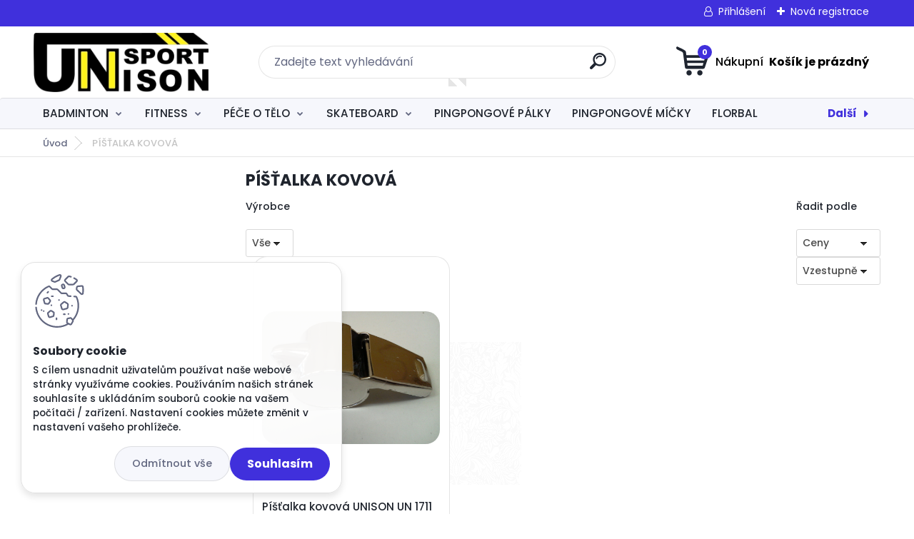

--- FILE ---
content_type: text/html; charset=utf-8
request_url: https://www.unisonhk.cz/PISTALKA-KOVOVA-c35_0_1.htm
body_size: 18503
content:


        <!DOCTYPE html>
    <html xmlns:og="http://ogp.me/ns#" xmlns:fb="http://www.facebook.com/2008/fbml" lang="cs" class="tmpl__titanium">
      <head>
          <script>
              window.cookie_preferences = getCookieSettings('cookie_preferences');
              window.cookie_statistics = getCookieSettings('cookie_statistics');
              window.cookie_marketing = getCookieSettings('cookie_marketing');

              function getCookieSettings(cookie_name) {
                  if (document.cookie.length > 0)
                  {
                      cookie_start = document.cookie.indexOf(cookie_name + "=");
                      if (cookie_start != -1)
                      {
                          cookie_start = cookie_start + cookie_name.length + 1;
                          cookie_end = document.cookie.indexOf(";", cookie_start);
                          if (cookie_end == -1)
                          {
                              cookie_end = document.cookie.length;
                          }
                          return unescape(document.cookie.substring(cookie_start, cookie_end));
                      }
                  }
                  return false;
              }
          </script>
                    <script async src="https://www.googletagmanager.com/gtag/js?id="></script>
                            <script>
                    window.dataLayer = window.dataLayer || [];
                    function gtag(){dataLayer.push(arguments)};
                    gtag('consent', 'default', {
                        'ad_storage': String(window.cookie_marketing) !== 'false' ? 'granted' : 'denied',
                        'analytics_storage': String(window.cookie_statistics) !== 'false' ? 'granted' : 'denied',
                        'ad_personalization': String(window.cookie_statistics) !== 'false' ? 'granted' : 'denied',
                        'ad_user_data': String(window.cookie_statistics) !== 'false' ? 'granted' : 'denied'
                    });
                    dataLayer.push({
                        'event': 'default_consent'
                    });
                </script>
                      <script type="text/javascript" src="https://c.seznam.cz/js/rc.js"></script>
              <title>PÍŠŤALKA KOVOVÁ</title>
        <script type="text/javascript">var action_unavailable='action_unavailable';var id_language = 'cs';var id_country_code = 'CZ';var language_code = 'cs-CZ';var path_request = '/request.php';var type_request = 'POST';var cache_break = "2492"; var enable_console_debug = false; var enable_logging_errors = false;var administration_id_language = 'cs';var administration_id_country_code = 'CZ';</script>          <script type="text/javascript" src="//ajax.googleapis.com/ajax/libs/jquery/1.8.3/jquery.min.js"></script>
          <script type="text/javascript" src="//code.jquery.com/ui/1.12.1/jquery-ui.min.js" ></script>
                  <script src="/wa_script/js/jquery.hoverIntent.minified.js?_=2025-12-15-09-40" type="text/javascript"></script>
        <script type="text/javascript" src="/admin/jscripts/jquery.qtip.min.js?_=2025-12-15-09-40"></script>
                  <script src="/wa_script/js/jquery.selectBoxIt.min.js?_=2025-12-15-09-40" type="text/javascript"></script>
                  <script src="/wa_script/js/bs_overlay.js?_=2025-12-15-09-40" type="text/javascript"></script>
        <script src="/wa_script/js/bs_design.js?_=2025-12-15-09-40" type="text/javascript"></script>
        <script src="/admin/jscripts/wa_translation.js?_=2025-12-15-09-40" type="text/javascript"></script>
        <link rel="stylesheet" type="text/css" href="/css/jquery.selectBoxIt.wa_script.css?_=2025-12-15-09-40" media="screen, projection">
        <link rel="stylesheet" type="text/css" href="/css/jquery.qtip.lupa.css?_=2025-12-15-09-40">
        
                  <script src="/wa_script/js/jquery.colorbox-min.js?_=2025-12-15-09-40" type="text/javascript"></script>
          <link rel="stylesheet" type="text/css" href="/css/colorbox.css?_=2025-12-15-09-40">
          <script type="text/javascript">
            jQuery(document).ready(function() {
              (function() {
                function createGalleries(rel) {
                  var regex = new RegExp(rel + "\\[(\\d+)]"),
                      m, group = "g_" + rel, groupN;
                  $("a[rel*=" + rel + "]").each(function() {
                    m = regex.exec(this.getAttribute("rel"));
                    if(m) {
                      groupN = group + m[1];
                    } else {
                      groupN = group;
                    }
                    $(this).colorbox({
                      rel: groupN,
                      slideshow:true,
                       maxWidth: "85%",
                       maxHeight: "85%",
                       returnFocus: false
                    });
                  });
                }
                createGalleries("lytebox");
                createGalleries("lyteshow");
              })();
            });</script>
          <script type="text/javascript">
      function init_products_hovers()
      {
        jQuery(".product").hoverIntent({
          over: function(){
            jQuery(this).find(".icons_width_hack").animate({width: "130px"}, 300, function(){});
          } ,
          out: function(){
            jQuery(this).find(".icons_width_hack").animate({width: "10px"}, 300, function(){});
          },
          interval: 40
        });
      }
      jQuery(document).ready(function(){

        jQuery(".param select, .sorting select").selectBoxIt();

        jQuery(".productFooter").click(function()
        {
          var $product_detail_link = jQuery(this).parent().find("a:first");

          if($product_detail_link.length && $product_detail_link.attr("href"))
          {
            window.location.href = $product_detail_link.attr("href");
          }
        });
        init_products_hovers();
        
        ebar_details_visibility = {};
        ebar_details_visibility["user"] = false;
        ebar_details_visibility["basket"] = false;

        ebar_details_timer = {};
        ebar_details_timer["user"] = setTimeout(function(){},100);
        ebar_details_timer["basket"] = setTimeout(function(){},100);

        function ebar_set_show($caller)
        {
          var $box_name = $($caller).attr("id").split("_")[0];

          ebar_details_visibility["user"] = false;
          ebar_details_visibility["basket"] = false;

          ebar_details_visibility[$box_name] = true;

          resolve_ebar_set_visibility("user");
          resolve_ebar_set_visibility("basket");
        }

        function ebar_set_hide($caller)
        {
          var $box_name = $($caller).attr("id").split("_")[0];

          ebar_details_visibility[$box_name] = false;

          clearTimeout(ebar_details_timer[$box_name]);
          ebar_details_timer[$box_name] = setTimeout(function(){resolve_ebar_set_visibility($box_name);},300);
        }

        function resolve_ebar_set_visibility($box_name)
        {
          if(   ebar_details_visibility[$box_name]
             && jQuery("#"+$box_name+"_detail").is(":hidden"))
          {
            jQuery("#"+$box_name+"_detail").slideDown(300);
          }
          else if(   !ebar_details_visibility[$box_name]
                  && jQuery("#"+$box_name+"_detail").not(":hidden"))
          {
            jQuery("#"+$box_name+"_detail").slideUp(0, function() {
              $(this).css({overflow: ""});
            });
          }
        }

        
        jQuery("#user_icon, #basket_icon").hoverIntent({
          over: function(){
            ebar_set_show(this);
            
          } ,
          out: function(){
            ebar_set_hide(this);
          },
          interval: 40
        });
        
        jQuery("#user_icon").click(function(e)
        {
          if(jQuery(e.target).attr("id") == "user_icon")
          {
            window.location.href = "https://www.unisonhk.cz/sportovni-zbozi/e-login/";
          }
        });

        jQuery("#basket_icon").click(function(e)
        {
          if(jQuery(e.target).attr("id") == "basket_icon")
          {
            window.location.href = "https://www.unisonhk.cz/sportovni-zbozi/e-basket/";
          }
        });
      
      });
    </script>        <meta http-equiv="Content-language" content="cs">
        <meta http-equiv="Content-Type" content="text/html; charset=utf-8">
        <meta name="language" content="czech">
        <meta name="keywords" content="Píšťalka , píšťalka kovová">
        <meta name="description" content="Píšťalka kovová je vyrobena z pochromovaného kovu s kuličkou uvnitř.">
        <meta name="revisit-after" content="1 Days">
        <meta name="distribution" content="global">
        <meta name="expires" content="never">
                  <meta name="expires" content="never">
                    <link rel="canonical" href="https://www.unisonhk.cz/PISTALKA-KOVOVA-c35_0_1.htm"/>
          <meta property="og:image" content="http://www.unisonhk.cz/fotky34264/design_setup/images/logo_unisportsonlogo.jpg" />
<meta property="og:image:secure_url" content="https://www.unisonhk.cz/fotky34264/design_setup/images/logo_unisportsonlogo.jpg" />
<meta property="og:image:type" content="image/jpeg" />
<meta property="og:url" content="http://www.unisonhk.cz/sportovni-zbozi/eshop/35-1-PISTALKA-KOVOVA" />
<meta property="og:title" content="PÍŠŤALKA KOVOVÁ" />
<meta property="og:description" content="Píšťalka kovová je vyrobena z pochromovaného kovu s kuličkou uvnitř." />
<meta property="og:type" content="website" />
<meta property="og:site_name" content="UNISON Sport | Sportovní zboží za nízké ceny - velkoobchod" />

<meta name="google-site-verification" content="google-site-verification=gORVOxWaGiYVYTOCuSeIu3sRDuALpop3cB-8jqw91kc"/>            <meta name="robots" content="index, follow">
                      <link href="//www.unisonhk.cz/fotky34264/favicon_U--1.png" rel="icon" type="image/png">
          <link rel="shortcut icon" type="image/png" href="//www.unisonhk.cz/fotky34264/favicon_U--1.png">
                  <link rel="stylesheet" type="text/css" href="/css/lang_dependent_css/lang_cs.css?_=2025-12-15-09-40" media="screen, projection">
                <link rel='stylesheet' type='text/css' href='/wa_script/js/styles.css?_=2025-12-15-09-40'>
        <script language='javascript' type='text/javascript' src='/wa_script/js/javascripts.js?_=2025-12-15-09-40'></script>
        <script language='javascript' type='text/javascript' src='/wa_script/js/check_tel.js?_=2025-12-15-09-40'></script>
          <script src="/assets/javascripts/buy_button.js?_=2025-12-15-09-40"></script>
            <script type="text/javascript" src="/wa_script/js/bs_user.js?_=2025-12-15-09-40"></script>
        <script type="text/javascript" src="/wa_script/js/bs_fce.js?_=2025-12-15-09-40"></script>
        <script type="text/javascript" src="/wa_script/js/bs_fixed_bar.js?_=2025-12-15-09-40"></script>
        <script type="text/javascript" src="/bohemiasoft/js/bs.js?_=2025-12-15-09-40"></script>
        <script src="/wa_script/js/jquery.number.min.js?_=2025-12-15-09-40" type="text/javascript"></script>
        <script type="text/javascript">
            BS.User.id = 34264;
            BS.User.domain = "sportovni-zbozi";
            BS.User.is_responsive_layout = true;
            BS.User.max_search_query_length = 50;
            BS.User.max_autocomplete_words_count = 5;

            WA.Translation._autocompleter_ambiguous_query = ' Hledavý výraz je pro našeptávač příliš obecný. Zadejte prosím další znaky, slova nebo pokračujte odesláním formuláře pro vyhledávání.';
            WA.Translation._autocompleter_no_results_found = ' Nebyly nalezeny žádné produkty ani kategorie.';
            WA.Translation._error = " Chyba";
            WA.Translation._success = " Nastaveno";
            WA.Translation._warning = " Upozornění";
            WA.Translation._multiples_inc_notify = '<p class="multiples-warning"><strong>Tento produkt je možné objednat pouze v násobcích #inc#. </strong><br><small>Vámi zadaný počet kusů byl navýšen dle tohoto násobku.</small></p>';
            WA.Translation._shipping_change_selected = " Změnit...";
            WA.Translation._shipping_deliver_to_address = " Zásilka bude doručena na zvolenou adresu";

            BS.Design.template = {
              name: "titanium",
              is_selected: function(name) {
                if(Array.isArray(name)) {
                  return name.indexOf(this.name) > -1;
                } else {
                  return name === this.name;
                }
              }
            };
            BS.Design.isLayout3 = true;
            BS.Design.templates = {
              TEMPLATE_ARGON: "argon",TEMPLATE_NEON: "neon",TEMPLATE_CARBON: "carbon",TEMPLATE_XENON: "xenon",TEMPLATE_AURUM: "aurum",TEMPLATE_CUPRUM: "cuprum",TEMPLATE_ERBIUM: "erbium",TEMPLATE_CADMIUM: "cadmium",TEMPLATE_BARIUM: "barium",TEMPLATE_CHROMIUM: "chromium",TEMPLATE_SILICIUM: "silicium",TEMPLATE_IRIDIUM: "iridium",TEMPLATE_INDIUM: "indium",TEMPLATE_OXYGEN: "oxygen",TEMPLATE_HELIUM: "helium",TEMPLATE_FLUOR: "fluor",TEMPLATE_FERRUM: "ferrum",TEMPLATE_TERBIUM: "terbium",TEMPLATE_URANIUM: "uranium",TEMPLATE_ZINCUM: "zincum",TEMPLATE_CERIUM: "cerium",TEMPLATE_KRYPTON: "krypton",TEMPLATE_THORIUM: "thorium",TEMPLATE_ETHERUM: "etherum",TEMPLATE_KRYPTONIT: "kryptonit",TEMPLATE_TITANIUM: "titanium",TEMPLATE_PLATINUM: "platinum"            };
        </script>
                  <script src="/js/progress_button/modernizr.custom.js"></script>
                      <link rel="stylesheet" type="text/css" href="/bower_components/owl.carousel/dist/assets/owl.carousel.min.css" />
            <link rel="stylesheet" type="text/css" href="/bower_components/owl.carousel/dist/assets/owl.theme.default.min.css" />
            <script src="/bower_components/owl.carousel/dist/owl.carousel.min.js"></script>
                      <link rel="stylesheet" type="text/css" href="/bower_components/priority-nav/dist/priority-nav-core.css" />
            <script src="/bower_components/priority-nav/dist/priority-nav.js"></script>
                      <link rel="stylesheet" type="text/css" href="//static.bohemiasoft.com/jave/style.css?_=2025-12-15-09-40" media="screen">
                    <link rel="stylesheet" type="text/css" href="/css/font-awesome.4.7.0.min.css" media="screen">
          <link rel="stylesheet" type="text/css" href="/sablony/nove/titanium/titaniumpurple/css/product_var3.css?_=2025-12-15-09-40" media="screen">
          <style>
    :root {
        --primary: #4030dc;
        --primary-dark: #2b1eb5;
        --secondary: #f6f7fc;
        --secondary-v2: #626780;
        --element-color: #1f242d;
        --stars: #ffcf15;
        --sale: #c91e1e;
        
        --empty-basket-text: " Košík je prázdný";
        --full-shopping-basket-text: "nákupní košík";
        --choose-delivery-method-text: "Vyberte způsob doručení";
        --choose-payment-method-text: "Vyberte způsob platby";
        --free-price-text: "Zdarma";
        --continue-without-login-text: "Pokračovat bez přihlášení";
        --summary-order-text: "Shrnutí Vaší objednávky";
        --cart-contents-text: "Váš košík";
        --in-login-text: "Přihlášení";
        --in-registration-text: "Nová registrace";
        --in-forgotten-pass-text: "Zapomenuté heslo";
        --price-list-filter-text: "Ceník";
        --search-see-everything-text: "Zobrazit vše";
        --discount-code-text: "Mám slevový kód";
        --searched-cats-text: "Hledané kategorie";
        --back-to-eshop-text: "Zpátky do eshopu";
        --to-category-menu-text: "Do kategorie";
        --back-menu-text: "Zpět";
        --pagination-next-text: "Další";
        --pagination-previous-text: "Předchozí";
        --cookies-files-text: "Soubory cookie";
        --newsletter-button-text: "Odebírat";
        --newsletter-be-up-to-date-text: "Buďte v obraze";
        --specify-params-text: "Vyberte parametry";
        --article-tags-text: "Tagy článku";
        --watch-product-text: "Hlídat produkt";
        --notfull-shopping-text: "Nákupní";
        --notfull-basket-is-empty-text: " Košík je prázdný";
        --whole-blog-article-text: "Celý článek";
        --basket-content-text: " Obsah košíku";
        --products-in-cat-text: " Produkty v kategorii";
        
    }
</style>
          <link rel="stylesheet"
                type="text/css"
                id="tpl-editor-stylesheet"
                href="/sablony/nove/titanium/titaniumpurple/css/colors.css?_=2025-12-15-09-40"
                media="screen">

          <meta name="viewport" content="width=device-width, initial-scale=1.0">
          <link rel="stylesheet" 
                   type="text/css" 
                   href="https://static.bohemiasoft.com/custom-css/titanium.css?_1763555132" 
                   media="screen"><style type="text/css">
               <!--#site_logo{
                  width: 275px;
                  height: 100px;
                  background-image: url('/fotky34264/design_setup/images/logo_unisportsonlogo.jpg?cache_time=1654860217');
                  background-repeat: no-repeat;
                  
                }html body .myheader { 
          background-image: url('/fotky34264/design_setup/images/custom_image_centerpage.png?cache_time=1654860217');
          border: black;
          background-repeat: no-repeat;
          background-position: 50% 50%;
          
        }#page_background{
                  background-image: url('/fotky34264/design_setup/images/custom_image_aroundpage.png?cache_time=1654860217');
                  background-repeat: no-repeat;
                  background-position: 50% 50%;
                  background-color: #ffffff;
                }.bgLupa{
                  padding: 0;
                  border: none;
                }

 :root { 
 }
-->
                </style>          <link rel="stylesheet" type="text/css" href="/fotky34264/design_setup/css/user_defined.css?_=1653640581" media="screen, projection">
                    <script type="text/javascript" src="/admin/jscripts/wa_dialogs.js?_=2025-12-15-09-40"></script>
            <script>
      $(document).ready(function() {
        if (getCookie('show_cookie_message' + '_34264_cz') != 'no') {
          if($('#cookies-agreement').attr('data-location') === '0')
          {
            $('.cookies-wrapper').css("top", "0px");
          }
          else
          {
            $('.cookies-wrapper').css("bottom", "0px");
          }
          $('.cookies-wrapper').show();
        }

        $('#cookies-notify__close').click(function() {
          setCookie('show_cookie_message' + '_34264_cz', 'no');
          $('#cookies-agreement').slideUp();
          $("#masterpage").attr("style", "");
          setCookie('cookie_preferences', 'true');
          setCookie('cookie_statistics', 'true');
          setCookie('cookie_marketing', 'true');
          window.cookie_preferences = true;
          window.cookie_statistics = true;
          window.cookie_marketing = true;
          if(typeof gtag === 'function') {
              gtag('consent', 'update', {
                  'ad_storage': 'granted',
                  'analytics_storage': 'granted',
                  'ad_user_data': 'granted',
                  'ad_personalization': 'granted'
              });
          }
         return false;
        });

        $("#cookies-notify__disagree").click(function(){
            save_preferences();
        });

        $('#cookies-notify__preferences-button-close').click(function(){
            var cookies_notify_preferences = $("#cookies-notify-checkbox__preferences").is(':checked');
            var cookies_notify_statistics = $("#cookies-notify-checkbox__statistics").is(':checked');
            var cookies_notify_marketing = $("#cookies-notify-checkbox__marketing").is(':checked');
            save_preferences(cookies_notify_preferences, cookies_notify_statistics, cookies_notify_marketing);
        });

        function save_preferences(preferences = false, statistics = false, marketing = false)
        {
            setCookie('show_cookie_message' + '_34264_cz', 'no');
            $('#cookies-agreement').slideUp();
            $("#masterpage").attr("style", "");
            setCookie('cookie_preferences', preferences);
            setCookie('cookie_statistics', statistics);
            setCookie('cookie_marketing', marketing);
            window.cookie_preferences = preferences;
            window.cookie_statistics = statistics;
            window.cookie_marketing = marketing;
            if(marketing && typeof gtag === 'function')
            {
                gtag('consent', 'update', {
                    'ad_storage': 'granted'
                });
            }
            if(statistics && typeof gtag === 'function')
            {
                gtag('consent', 'update', {
                    'analytics_storage': 'granted',
                    'ad_user_data': 'granted',
                    'ad_personalization': 'granted',
                });
            }
            if(marketing === false && BS && BS.seznamIdentity) {
                BS.seznamIdentity.clearIdentity();
            }
        }

        /**
         * @param {String} cookie_name
         * @returns {String}
         */
        function getCookie(cookie_name) {
          if (document.cookie.length > 0)
          {
            cookie_start = document.cookie.indexOf(cookie_name + "=");
            if (cookie_start != -1)
            {
              cookie_start = cookie_start + cookie_name.length + 1;
              cookie_end = document.cookie.indexOf(";", cookie_start);
              if (cookie_end == -1)
              {
                cookie_end = document.cookie.length;
              }
              return unescape(document.cookie.substring(cookie_start, cookie_end));
            }
          }
          return "";
        }
        
        /**
         * @param {String} cookie_name
         * @param {String} value
         */
        function setCookie(cookie_name, value) {
          var time = new Date();
          time.setTime(time.getTime() + 365*24*60*60*1000); // + 1 rok
          var expires = "expires="+time.toUTCString();
          document.cookie = cookie_name + "=" + escape(value) + "; " + expires + "; path=/";
        }
      });
    </script>
    <script async src="https://www.googletagmanager.com/gtag/js?id=UA-27054494-1"></script><script>
window.dataLayer = window.dataLayer || [];
function gtag(){dataLayer.push(arguments);}
gtag('js', new Date());
gtag('config', 'UA-27054494-1', { debug_mode: true });
</script>        <script type="text/javascript" src="/wa_script/js/search_autocompleter.js?_=2025-12-15-09-40"></script>
              <script>
              WA.Translation._complete_specification = "Kompletní specifikace";
              WA.Translation._dont_have_acc = "Nemáte účet? ";
              WA.Translation._have_acc = "Již máte účet? ";
              WA.Translation._register_titanium = "Zaregistrujte se ";
              WA.Translation._login_titanium = "Přihlašte se ";
              WA.Translation._placeholder_voucher = "Sem vložte kód";
          </script>
                <script src="/wa_script/js/template/titanium/script.js?_=2025-12-15-09-40"></script>
                    <link rel="stylesheet" type="text/css" href="/assets/vendor/magnific-popup/magnific-popup.css" />
      <script src="/assets/vendor/magnific-popup/jquery.magnific-popup.js"></script>
      <script type="text/javascript">
        BS.env = {
          decPoint: ",",
          basketFloatEnabled: false        };
      </script>
      <script type="text/javascript" src="/node_modules/select2/dist/js/select2.min.js"></script>
      <script type="text/javascript" src="/node_modules/maximize-select2-height/maximize-select2-height.min.js"></script>
      <script type="text/javascript">
        (function() {
          $.fn.select2.defaults.set("language", {
            noResults: function() {return " Nenalezeny žádné položky"},
            inputTooShort: function(o) {
              var n = o.minimum - o.input.length;
              return " Prosím zadejte #N# nebo více znaků.".replace("#N#", n);
            }
          });
          $.fn.select2.defaults.set("width", "100%")
        })();

      </script>
      <link type="text/css" rel="stylesheet" href="/node_modules/select2/dist/css/select2.min.css" />
      <script type="text/javascript" src="/wa_script/js/countdown_timer.js?_=2025-12-15-09-40"></script>
      <script type="text/javascript" src="/wa_script/js/app.js?_=2025-12-15-09-40"></script>
      <script type="text/javascript" src="/node_modules/jquery-validation/dist/jquery.validate.min.js"></script>

      
          </head>
      <body class="lang-cs layout3 not-home page-category page-category-35 basket-empty slider_available template-slider-custom vat-payer-y alternative-currency-n" >
        <a name="topweb"></a>
            <div id="cookies-agreement" class="cookies-wrapper" data-location="1"
         >
      <div class="cookies-notify-background"></div>
      <div class="cookies-notify" style="display:block!important;">
        <div class="cookies-notify__bar">
          <div class="cookies-notify__bar1">
            <div class="cookies-notify__text"
                                 >
                S cílem usnadnit uživatelům používat naše webové stránky využíváme cookies. Používáním našich stránek souhlasíte s ukládáním souborů cookie na vašem počítači / zařízení. Nastavení cookies můžete změnit v nastavení vašeho prohlížeče.            </div>
            <div class="cookies-notify__button">
                <a href="#" id="cookies-notify__disagree" class="secondary-btn"
                   style="color: #000000;
                           background-color: #c8c8c8;
                           opacity: 1"
                >Odmítnout vše</a>
              <a href="#" id="cookies-notify__close"
                 style="color: #000000;
                        background-color: #c8c8c8;
                        opacity: 1"
                >Souhlasím</a>
            </div>
          </div>
                        <div class="cookies-notify__detail_box hidden"
                             >
                <div id="cookies-nofify__close_detail"> Zavřít</div>
                <div>
                    <br />
                    <b> Co jsou cookies?</b><br />
                    <span> Cookies jsou krátké textové informace, které jsou uloženy ve Vašem prohlížeči. Tyto informace běžně používají všechny webové stránky a jejich procházením dochází k ukládání cookies. Pomocí partnerských skriptů, které mohou stránky používat (například Google analytics</span><br /><br />
                    <b> Jak lze nastavit práci webu s cookies?</b><br />
                    <span> Přestože doporučujeme povolit používání všech typů cookies, práci webu s nimi můžete nastavit dle vlastních preferencí pomocí checkboxů zobrazených níže. Po odsouhlasení nastavení práce s cookies můžete změnit své rozhodnutí smazáním či editací cookies přímo v nastavení Vašeho prohlížeče. Podrobnější informace k promazání cookies najdete v nápovědě Vašeho prohlížeče.</span>
                </div>
                <div class="cookies-notify__checkboxes"
                                    >
                    <div class="checkbox-custom checkbox-default cookies-notify__checkbox">
                        <input type="checkbox" id="cookies-notify-checkbox__functional" checked disabled />
                        <label for="cookies-notify-checkbox__functional" class="cookies-notify__checkbox_label"> Nutné</label>
                    </div>
                    <div class="checkbox-custom checkbox-default cookies-notify__checkbox">
                        <input type="checkbox" id="cookies-notify-checkbox__preferences" checked />
                        <label for="cookies-notify-checkbox__preferences" class="cookies-notify__checkbox_label"> Preferenční</label>
                    </div>
                    <div class="checkbox-custom checkbox-default cookies-notify__checkbox">
                        <input type="checkbox" id="cookies-notify-checkbox__statistics" checked />
                        <label for="cookies-notify-checkbox__statistics" class="cookies-notify__checkbox_label"> Statistické</label>
                    </div>
                    <div class="checkbox-custom checkbox-default cookies-notify__checkbox">
                        <input type="checkbox" id="cookies-notify-checkbox__marketing" checked />
                        <label for="cookies-notify-checkbox__marketing" class="cookies-notify__checkbox_label"> Marketingové</label>
                    </div>
                </div>
                <div id="cookies-notify__cookie_types">
                    <div class="cookies-notify__cookie_type cookie-active" data-type="functional">
                         Nutné (13)
                    </div>
                    <div class="cookies-notify__cookie_type" data-type="preferences">
                         Preferenční (1)
                    </div>
                    <div class="cookies-notify__cookie_type" data-type="statistics">
                         Statistické (15)
                    </div>
                    <div class="cookies-notify__cookie_type" data-type="marketing">
                         Marketingové (15)
                    </div>
                    <div class="cookies-notify__cookie_type" data-type="unclassified">
                         Neklasifikované (7)
                    </div>
                </div>
                <div id="cookies-notify__cookie_detail">
                    <div class="cookie-notify__cookie_description">
                        <span id="cookie-notify__description_functional" class="cookie_description_active"> Tyto informace jsou nezbytné ke správnému chodu webové stránky jako například vkládání zboží do košíku, uložení vyplněných údajů nebo přihlášení do zákaznické sekce.</span>
                        <span id="cookie-notify__description_preferences" class="hidden"> Tyto cookies umožní přizpůsobit chování nebo vzhled stránky dle Vašich potřeb, například volba jazyka.</span>
                        <span id="cookie-notify__description_statistics" class="hidden"> Díky těmto cookies mohou majitelé i developeři webu více porozumět chování uživatelů a vyvijet stránku tak, aby byla co nejvíce prozákaznická. Tedy abyste co nejrychleji našli hledané zboží nebo co nejsnáze dokončili jeho nákup.</span>
                        <span id="cookie-notify__description_marketing" class="hidden"> Tyto informace umožní personalizovat zobrazení nabídek přímo pro Vás díky historické zkušenosti procházení dřívějších stránek a nabídek.</span>
                        <span id="cookie-notify__description_unclassified" class="hidden"> Tyto cookies prozatím nebyly roztříděny do vlastní kategorie.</span>
                    </div>
                    <style>
                        #cookies-notify__cookie_detail_table td
                        {
                            color: #ffffff                        }
                    </style>
                    <table class="table" id="cookies-notify__cookie_detail_table">
                        <thead>
                            <tr>
                                <th> Jméno</th>
                                <th> Účel</th>
                                <th> Vypršení</th>
                            </tr>
                        </thead>
                        <tbody>
                                                    <tr>
                                <td>show_cookie_message</td>
                                <td>Ukládá informaci o potřebě zobrazení cookie lišty</td>
                                <td>1 rok</td>
                            </tr>
                                                        <tr>
                                <td>__zlcmid</td>
                                <td>Tento soubor cookie se používá k uložení identity návštěvníka během návštěv a preference návštěvníka deaktivovat naši funkci živého chatu. </td>
                                <td>1 rok</td>
                            </tr>
                                                        <tr>
                                <td>__cfruid</td>
                                <td>Tento soubor cookie je součástí služeb poskytovaných společností Cloudflare – včetně vyrovnávání zátěže, doručování obsahu webových stránek a poskytování připojení DNS pro provozovatele webových stránek. </td>
                                <td>relace</td>
                            </tr>
                                                        <tr>
                                <td>_auth</td>
                                <td>Zajišťuje bezpečnost procházení návštěvníků tím, že zabraňuje padělání požadavků mezi stránkami. Tento soubor cookie je nezbytný pro bezpečnost webu a návštěvníka. </td>
                                <td>1 rok</td>
                            </tr>
                                                        <tr>
                                <td>csrftoken</td>
                                <td>Pomáhá předcházet útokům Cross-Site Request Forgery (CSRF). 
</td>
                                <td>1 rok</td>
                            </tr>
                                                        <tr>
                                <td>PHPSESSID</td>
                                <td>Zachovává stav uživatelské relace napříč požadavky na stránky. </td>
                                <td>relace</td>
                            </tr>
                                                        <tr>
                                <td>rc::a</td>
                                <td>Tento soubor cookie se používá k rozlišení mezi lidmi a roboty. To je výhodné pro web, aby
vytvářet platné zprávy o používání jejich webových stránek. </td>
                                <td>persistentní</td>
                            </tr>
                                                        <tr>
                                <td>rc::c</td>
                                <td>Tento soubor cookie se používá k rozlišení mezi lidmi a roboty. </td>
                                <td>relace</td>
                            </tr>
                                                        <tr>
                                <td>AWSALBCORS</td>
                                <td>Registruje, který server-cluster obsluhuje návštěvníka. To se používá v kontextu s vyrovnáváním zátěže, aby se optimalizovala uživatelská zkušenost. </td>
                                <td>6 dnů</td>
                            </tr>
                                                        <tr>
                                <td>18plus_allow_access#</td>
                                <td>Ukládá informaci o odsouhlasení okna 18+ pro web.</td>
                                <td>neznámý</td>
                            </tr>
                                                        <tr>
                                <td>18plus_cat#</td>
                                <td>Ukládá informaci o odsouhlasení okna 18+ pro kategorii.</td>
                                <td>neznámý</td>
                            </tr>
                                                        <tr>
                                <td>bs_slide_menu</td>
                                <td></td>
                                <td>neznámý</td>
                            </tr>
                                                        <tr>
                                <td>left_menu</td>
                                <td>Ukládá informaci o způsobu zobrazení levého menu.</td>
                                <td>neznámý</td>
                            </tr>
                                                    </tbody>
                    </table>
                    <div class="cookies-notify__button">
                        <a href="#" id="cookies-notify__preferences-button-close"
                           style="color: #000000;
                                background-color: #c8c8c8;
                                opacity: 1">
                            Uložit nastavení                        </a>
                    </div>
                </div>
            </div>
                    </div>
      </div>
    </div>
    
  <div id="responsive_layout_large"></div><div id="page">      <div class="top-bar" id="topBar">
                  <div class="top-bar-login">
                          <span class="user-login"><a href="/sportovni-zbozi/e-login">Přihlášení</a></span>
              <span class="user-register"><a href="/sportovni-zbozi/e-register">Nová registrace</a></span>
                        </div>
                        </div>
          <script type="text/javascript">
      var responsive_articlemenu_name = ' Menu';
      var responsive_eshopmenu_name = ' E-shop';
    </script>
        <link rel="stylesheet" type="text/css" href="/css/masterslider.css?_=2025-12-15-09-40" media="screen, projection">
    <script type="text/javascript" src="/js/masterslider.min.js"></script>
    <div class="myheader">
                <div class="navigate_bar">
            <div class="logo-wrapper">
            <a id="site_logo" href="//www.unisonhk.cz" class="mylogo" aria-label="Logo"></a>
    </div>
                <div id="search">
      <form name="search" id="searchForm" action="/search-engine.htm" method="GET" enctype="multipart/form-data">
        <label for="q" class="title_left2"> Hľadanie</label>
        <p>
          <input name="slovo" type="text" class="inputBox" id="q" placeholder=" Zadejte text vyhledávání" maxlength="50">
          
          <input type="hidden" id="source_service" value="www.webareal.cz">
        </p>
        <div class="wrapper_search_submit">
          <input type="submit" class="search_submit" aria-label="search" name="search_submit" value="">
        </div>
        <div id="search_setup_area">
          <input id="hledatjak2" checked="checked" type="radio" name="hledatjak" value="2">
          <label for="hledatjak2">Hledat ve zboží</label>
          <br />
          <input id="hledatjak1"  type="radio" name="hledatjak" value="1">
          <label for="hledatjak1">Hledat v článcích</label>
                    <script type="text/javascript">
            function resolve_search_mode_visibility()
            {
              if (jQuery('form[name=search] input').is(':focus'))
              {
                if (jQuery('#search_setup_area').is(':hidden'))
                {
                  jQuery('#search_setup_area').slideDown(400);
                }
              }
              else
              {
                if (jQuery('#search_setup_area').not(':hidden'))
                {
                  jQuery('#search_setup_area').slideUp(400);
                }
              }
            }

            $('form[name=search] input').click(function() {
              this.focus();
            });

            jQuery('form[name=search] input')
                .focus(function() {
                  resolve_search_mode_visibility();
                })
                .blur(function() {
                  setTimeout(function() {
                    resolve_search_mode_visibility();
                  }, 1000);
                });

          </script>
                  </div>
      </form>
    </div>
            
  <div id="ebar" class="" >        <div id="basket_icon" >
            <div id="basket_detail">
                <div id="basket_arrow_tag"></div>
                <div id="basket_content_tag">
                    <a id="quantity_tag" href="/sportovni-zbozi/e-basket" rel="nofollow" class="elink"><span class="quantity_count">0</span>
                    <span class="basket_empty"> Váš nákupní košík <span class="bold">je prázdný</span></span></a>                </div>
            </div>
        </div>
                </div>      </div>
          </div>
        <div class="eshop-menu drop-menu" id="dropMenu">
      <div id="dropMenuWrapper">
            <div class="menu-wrapper leftmenu" id="menuWrapper">
          <ul class="root-eshop-menu" id="menuContent">
              <li class="home-button">
              <a href="//www.unisonhk.cz">
      <i class="fa fa-home" aria-hidden="true"></i>
    </a>
            </li>
            <li class="eshop-menu-item item-1 has-submenu">
            <a class="item-link level-1" href="/BADMINTON-c1_0_1.htm">BADMINTON</a>
          <ul class="eshop-submenu-root menu-level-2">
          <li class="eshop-menu-item item-1">
            <div class="menu-item-box">
                  <div class="menu-item-img">
            <a href="/BADMINTON-c1_2_2.htm" title="Badmintonové sety ">
              <img src="/fotky34264/icons/badminton--1.png" title="Badmintonové sety " alt="Badmintonové sety " />
            </a>
          </div>
                  <div class="menu-item-cat">
          <a class="item-link level-2" href="/BADMINTON-c1_2_2.htm">Badmintonové sety </a>
                  </div>
      </div>
          </li>
        <li class="eshop-menu-item item-2">
            <div class="menu-item-box">
                  <div class="menu-item-img">
            <a href="/BADMINTON-c1_33_2.htm" title="Badmintonové rakety">
              <img src="/fotky34264/icons/badminton--2.png" title="Badmintonové rakety" alt="Badmintonové rakety" />
            </a>
          </div>
                  <div class="menu-item-cat">
          <a class="item-link level-2" href="/BADMINTON-c1_33_2.htm">Badmintonové rakety</a>
                  </div>
      </div>
          </li>
        <li class="eshop-menu-item item-3">
            <div class="menu-item-box">
                  <div class="menu-item-img">
            <a href="/BADMINTON-c1_3_2.htm" title="Badmintonové míčky, košíčky">
              <img src="/fotky34264/icons/shuttlecock.png" title="Badmintonové míčky, košíčky" alt="Badmintonové míčky, košíčky" />
            </a>
          </div>
                  <div class="menu-item-cat">
          <a class="item-link level-2" href="/BADMINTON-c1_3_2.htm">Badmintonové míčky, košíčky</a>
                  </div>
      </div>
          </li>
        </ul>
        </li>
        <li class="eshop-menu-item item-2 has-submenu">
            <a class="item-link level-1" href="/FITNESS-c11_0_1.htm">FITNESS</a>
          <ul class="eshop-submenu-root menu-level-2">
          <li class="eshop-menu-item item-1">
            <div class="menu-item-box">
                  <div class="menu-item-img">
            <a href="/FITNESS-c11_27_2.htm" title="Masážní balanční podložky">
              <img src="/fotky34264/icons/balance.png" title="Masážní balanční podložky" alt="Masážní balanční podložky" />
            </a>
          </div>
                  <div class="menu-item-cat">
          <a class="item-link level-2" href="/FITNESS-c11_27_2.htm">Masážní balanční podložky</a>
                  </div>
      </div>
          </li>
        <li class="eshop-menu-item item-2">
            <div class="menu-item-box">
                  <div class="menu-item-img">
            <a href="/FITNESS-c11_24_2.htm" title="Overball a Gymnastické míče">
              <img src="/fotky34264/icons/gymnast.png" title="Overball a Gymnastické míče" alt="Overball a Gymnastické míče" />
            </a>
          </div>
                  <div class="menu-item-cat">
          <a class="item-link level-2" href="/FITNESS-c11_24_2.htm">Overball a Gymnastické míče</a>
                  </div>
      </div>
          </li>
        <li class="eshop-menu-item item-3">
            <div class="menu-item-box">
                  <div class="menu-item-img">
            <a href="/FITNESS-c11_23_2.htm" title="Ostatní fitness nářadí">
              <img src="/fotky34264/icons/dumbbell.png" title="Ostatní fitness nářadí" alt="Ostatní fitness nářadí" />
            </a>
          </div>
                  <div class="menu-item-cat">
          <a class="item-link level-2" href="/FITNESS-c11_23_2.htm">Ostatní fitness nářadí</a>
                  </div>
      </div>
          </li>
        </ul>
        </li>
        <li class="eshop-menu-item item-3 has-submenu">
            <a class="item-link level-1" href="/PECE-O-TELO-c28_0_1.htm">PÉČE O TĚLO</a>
          <ul class="eshop-submenu-root menu-level-2">
          <li class="eshop-menu-item item-1">
            <div class="menu-item-box">
                  <div class="menu-item-img">
            <a href="/PECE-O-TELO-c28_79_2.htm" title="Masážní míčky a válečky">
              <img src="/fotky34264/icons/ball.png" title="Masážní míčky a válečky" alt="Masážní míčky a válečky" />
            </a>
          </div>
                  <div class="menu-item-cat">
          <a class="item-link level-2" href="/PECE-O-TELO-c28_79_2.htm">Masážní míčky a válečky</a>
                  </div>
      </div>
          </li>
        </ul>
        </li>
        <li class="eshop-menu-item item-4 has-submenu">
            <a class="item-link level-1" href="/SKATEBOARD-c10_0_1.htm">SKATEBOARD</a>
          <ul class="eshop-submenu-root menu-level-2">
          <li class="eshop-menu-item item-1">
            <div class="menu-item-box">
                  <div class="menu-item-img">
            <a href="/SKATEBOARD-c10_69_2.htm" title="Skateboardy">
              <img src="/fotky34264/icons/skateboard.png" title="Skateboardy" alt="Skateboardy" />
            </a>
          </div>
                  <div class="menu-item-cat">
          <a class="item-link level-2" href="/SKATEBOARD-c10_69_2.htm">Skateboardy</a>
                  </div>
      </div>
          </li>
        <li class="eshop-menu-item item-2">
            <div class="menu-item-box">
                  <div class="menu-item-img">
            <a href="/SKATEBOARD-c10_70_2.htm" title=" Longboardy">
              <img src="/fotky34264/icons/longboard.png" title=" Longboardy" alt=" Longboardy" />
            </a>
          </div>
                  <div class="menu-item-cat">
          <a class="item-link level-2" href="/SKATEBOARD-c10_70_2.htm"> Longboardy</a>
                  </div>
      </div>
          </li>
        <li class="eshop-menu-item item-3">
            <div class="menu-item-box">
                  <div class="menu-item-img">
            <a href="/SKATEBOARD-c10_71_2.htm" title="Waveboardy">
              <img src="/fotky34264/icons/skateboard--1.png" title="Waveboardy" alt="Waveboardy" />
            </a>
          </div>
                  <div class="menu-item-cat">
          <a class="item-link level-2" href="/SKATEBOARD-c10_71_2.htm">Waveboardy</a>
                  </div>
      </div>
          </li>
        </ul>
        </li>
        <li class="eshop-menu-item item-5">
            <a class="item-link level-1" href="/PINGPONGOVE-PALKY-c5_0_1.htm">PINGPONGOVÉ PÁLKY</a>
          </li>
        <li class="eshop-menu-item item-6">
            <a class="item-link level-1" href="/PINGPONGOVE-MICKY-c31_0_1.htm">PINGPONGOVÉ MÍČKY</a>
          </li>
        <li class="eshop-menu-item item-7 has-submenu">
            <a class="item-link level-1" href="/FLORBAL-c14_0_1.htm">FLORBAL</a>
          <ul class="eshop-submenu-root menu-level-2">
          <li class="eshop-menu-item item-1">
            <div class="menu-item-box">
                <div class="menu-item-cat">
          <a class="item-link level-2" href="/FLORBAL-c14_31_2.htm">Florbalové hole</a>
                  </div>
      </div>
          </li>
        <li class="eshop-menu-item item-2">
            <div class="menu-item-box">
                <div class="menu-item-cat">
          <a class="item-link level-2" href="/FLORBAL-c14_32_2.htm">Florbalové míčky</a>
                  </div>
      </div>
          </li>
        </ul>
        </li>
        <li class="eshop-menu-item item-8 has-submenu">
            <a class="item-link level-1" href="/TERCE-A-SIPKY-c9_0_1.htm">TERČE A ŠIPKY</a>
          <ul class="eshop-submenu-root menu-level-2">
          <li class="eshop-menu-item item-1">
            <div class="menu-item-box">
                <div class="menu-item-cat">
          <a class="item-link level-2" href="/TERCE-A-SIPKY-c9_21_2.htm">Terče </a>
                  </div>
      </div>
          </li>
        <li class="eshop-menu-item item-2">
            <div class="menu-item-box">
                <div class="menu-item-cat">
          <a class="item-link level-2" href="/TERCE-A-SIPKY-c9_22_2.htm">Šipky</a>
                  </div>
      </div>
          </li>
        <li class="eshop-menu-item item-3">
            <div class="menu-item-box">
                <div class="menu-item-cat">
          <a class="item-link level-2" href="/TERCE-A-SIPKY-c9_83_2.htm">Násadky na šipky</a>
                  </div>
      </div>
          </li>
        </ul>
        </li>
        <li class="eshop-menu-item item-9">
            <a class="item-link level-1" href="/OSTATNI-SPOLECENSKE-HRY-c38_0_1.htm">OSTATNÍ SPOLEČENSKÉ HRY</a>
          </li>
        <li class="eshop-menu-item item-10 has-submenu">
            <a class="item-link level-1" href="/PLASTENKY-c12_0_1.htm">PLÁŠTĚNKY</a>
          <ul class="eshop-submenu-root menu-level-2">
          <li class="eshop-menu-item item-1">
            <div class="menu-item-box">
                <div class="menu-item-cat">
          <a class="item-link level-2" href="/PLASTENKY-c12_29_2.htm">Pláštěnky</a>
                  </div>
      </div>
          </li>
        </ul>
        </li>
        <li class="eshop-menu-item item-11 has-submenu">
            <a class="item-link level-1" href="/TENIS-c3_0_1.htm">TENIS</a>
          <ul class="eshop-submenu-root menu-level-2">
          <li class="eshop-menu-item item-1">
            <div class="menu-item-box">
                <div class="menu-item-cat">
          <a class="item-link level-2" href="/TENIS-c3_4_2.htm">Tenisové rakety</a>
                  </div>
      </div>
          </li>
        <li class="eshop-menu-item item-2">
            <div class="menu-item-box">
                <div class="menu-item-cat">
          <a class="item-link level-2" href="/TENIS-c3_5_2.htm">Tenisové míče</a>
                  </div>
      </div>
          </li>
        <li class="eshop-menu-item item-3">
            <div class="menu-item-box">
                <div class="menu-item-cat">
          <a class="item-link level-2" href="/TENIS-c3_6_2.htm">Tenisové doplňky</a>
                  </div>
      </div>
          </li>
        </ul>
        </li>
        <li class="eshop-menu-item item-12 has-submenu">
            <a class="item-link level-1" href="/FOTBAL-c6_0_1.htm">FOTBAL</a>
          <ul class="eshop-submenu-root menu-level-2">
          <li class="eshop-menu-item item-1">
            <div class="menu-item-box">
                <div class="menu-item-cat">
          <a class="item-link level-2" href="/FOTBAL-c6_14_2.htm">Fotbalové chrániče</a>
                  </div>
      </div>
          </li>
        </ul>
        </li>
        <li class="eshop-menu-item item-13">
            <a class="item-link level-1" href="/CHRANICE-KOLEN-c34_0_1.htm">CHRÁNIČE KOLEN</a>
          </li>
        <li class="eshop-menu-item item-14 item-active">
            <a class="item-link level-1" href="/PISTALKA-KOVOVA-c35_0_1.htm">PÍŠŤALKA KOVOVÁ</a>
          </li>
        <li class="eshop-menu-item item-15">
            <a class="item-link level-1" href="/PUMPY-NA-MICE-c27_0_1.htm">PUMPY NA MÍČE</a>
          </li>
        <li class="eshop-menu-item item-16">
            <a class="item-link level-1" href="/ZAVESNA-VAHA-NA-ZAVAZADLA-c39_0_1.htm">ZÁVĚSNÁ VÁHA NA ZAVAZADLA</a>
          </li>
        <li class="eshop-menu-item item-17">
            <a class="item-link level-1" href="/HODINKY-c16_0_1.htm">HODINKY</a>
          </li>
        <li class="eshop-menu-item item-18">
            <a class="item-link level-1" href="/POUZDRA-PENEZENKY-c17_0_1.htm">POUZDRA / PENĚŽENKY</a>
          </li>
        <li class="eshop-menu-item item-19 has-submenu">
            <a class="item-link level-1" href="/KOUPELNOVE-PREDLOZKY-c18_0_1.htm">KOUPELNOVÉ PŘEDLOŽKY</a>
          <ul class="eshop-submenu-root menu-level-2">
          <li class="eshop-menu-item item-1 has-submenu">
            <div class="menu-item-box">
                <div class="menu-item-cat">
          <a class="item-link level-2" href="/KOUPELNOVE-PREDLOZKY-c18_34_2.htm">Koupelnové předložky 40x60 cm</a>
              <ul class="eshop-submenu-root menu-level-3">
          <li class="eshop-menu-item item-1">
            <a class="item-link level-3" href="/KOUPELNOVE-PREDLOZKY-c18_51_3.htm">Koupelnové předložky 1-barevné</a>
          </li>
        <li class="eshop-menu-item item-2">
            <a class="item-link level-3" href="/KOUPELNOVE-PREDLOZKY-c18_55_3.htm">Koupelnové předložky Obdélníky</a>
          </li>
        <li class="eshop-menu-item item-3">
            <a class="item-link level-3" href="/KOUPELNOVE-PREDLOZKY-c18_73_3.htm">Koupelnové předložky List</a>
          </li>
        </ul>
            </div>
      </div>
          </li>
        <li class="eshop-menu-item item-2 has-submenu">
            <div class="menu-item-box">
                <div class="menu-item-cat">
          <a class="item-link level-2" href="/KOUPELNOVE-PREDLOZKY-c18_41_2.htm">Koupelnové předložky 60x90 cm</a>
              <ul class="eshop-submenu-root menu-level-3">
          <li class="eshop-menu-item item-1">
            <a class="item-link level-3" href="/KOUPELNOVE-PREDLOZKY-c18_57_3.htm">Koupelnové předložky 1-barevné</a>
          </li>
        <li class="eshop-menu-item item-2">
            <a class="item-link level-3" href="/KOUPELNOVE-PREDLOZKY-c18_58_3.htm">Koupelnové předložky Delfín</a>
          </li>
        <li class="eshop-menu-item item-3">
            <a class="item-link level-3" href="/KOUPELNOVE-PREDLOZKY-c18_59_3.htm">Koupelnové předložky Stopa</a>
          </li>
        <li class="eshop-menu-item item-4">
            <a class="item-link level-3" href="/KOUPELNOVE-PREDLOZKY-c18_76_3.htm">Koupelnové předložky List</a>
          </li>
        <li class="eshop-menu-item item-5">
            <a class="item-link level-3" href="/KOUPELNOVE-PREDLOZKY-c18_60_3.htm">Koupelnové předložky Obdélníky</a>
          </li>
        </ul>
            </div>
      </div>
          </li>
        </ul>
        </li>
        <li class="eshop-menu-item item-20 has-submenu">
            <a class="item-link level-1" href="/DETSKA-TRIKA-c19_0_1.htm">DĚTSKÁ TRIKA</a>
          <ul class="eshop-submenu-root menu-level-2">
          <li class="eshop-menu-item item-1">
            <div class="menu-item-box">
                <div class="menu-item-cat">
          <a class="item-link level-2" href="/DETSKA-TRIKA-c19_47_2.htm">Kojenecké oblečení</a>
                  </div>
      </div>
          </li>
        </ul>
        </li>
        <li class="eshop-menu-item item-21 has-submenu">
            <a class="item-link level-1" href="/DETSKE-OBLECENI-c23_0_1.htm">DĚTSKÉ OBLEČENÍ</a>
          <ul class="eshop-submenu-root menu-level-2">
          <li class="eshop-menu-item item-1">
            <div class="menu-item-box">
                <div class="menu-item-cat">
          <a class="item-link level-2" href="/DETSKE-OBLECENI-c23_62_2.htm">Dětské trička a košile</a>
                  </div>
      </div>
          </li>
        <li class="eshop-menu-item item-2">
            <div class="menu-item-box">
                <div class="menu-item-cat">
          <a class="item-link level-2" href="/DETSKE-OBLECENI-c23_63_2.htm">Dětské šortky</a>
                  </div>
      </div>
          </li>
        <li class="eshop-menu-item item-3">
            <div class="menu-item-box">
                <div class="menu-item-cat">
          <a class="item-link level-2" href="/DETSKE-OBLECENI-c23_64_2.htm">Dětské čepice</a>
                  </div>
      </div>
          </li>
        <li class="eshop-menu-item item-4">
            <div class="menu-item-box">
                <div class="menu-item-cat">
          <a class="item-link level-2" href="/DETSKE-OBLECENI-c23_65_2.htm">Dětské plavky</a>
                  </div>
      </div>
          </li>
        </ul>
        </li>
        </ul>
        </div>
          </div>
    </div>
    <script type="text/javascript">
      (function() {
        if(window.priorityNav)
        {
          var nav = priorityNav.init({
            mainNavWrapper: "#menuWrapper",
            mainNav: "#menuContent",
            breakPoint: 0,
            throttleDelay: '50',
            navDropdownLabel: " Další",
            navDropdownBreakpointLabel: 'Menu',
            initClass: 'top-nav',
            navDropdownClassName: 'nav-dropdown',
            navDropdownToggleClassName: 'nav-dropdown-toggle',
         })
         document.querySelector('.nav-dropdown-toggle').removeAttribute('aria-controls');
        }
      })();
    </script>
    <script type="text/javascript" src="/wa_script/js/wz_tooltip.js"></script><div id="page_background">      <div class="hack-box"><!-- HACK MIN WIDTH FOR IE 5, 5.5, 6  -->
                  <div id="masterpage" style="margin-bottom:95px;"><!-- MASTER PAGE -->
              <div id="header">          </div><!-- END HEADER -->
                    <div id="aroundpage"><!-- AROUND PAGE -->
            
      <!-- LEFT BOX -->
      <div id="left-box">
            <div id="rMenusSrc" style="display: none">
          <div id="rArticleMenu">
          <div class="menu-wrapper">
          <ul class="root-article-menu">
          <li class="article-menu-item item-1">
            <a href="/O-FIRME-a1_0.htm" target="_blank">
          <span>
      O FIRMĚ    </span>
          </a>
          </li>
        <li class="article-menu-item item-2">
            <a href="/OBCHODNI-PODMINKY-a3_0.htm" target="_blank">
          <span>
      OBCHODNÍ PODMÍNKY    </span>
          </a>
          </li>
        <li class="article-menu-item item-3">
            <a href="/DOPRAVA-A-PLATBA-a4_0.htm" target="_blank">
          <span>
      DOPRAVA A PLATBA    </span>
          </a>
          </li>
        <li class="article-menu-item item-4">
            <a href="/EVIDENCE-EET-a5_0.htm" target="_blank">
          <span>
      EVIDENCE EET     </span>
          </a>
          </li>
        <li class="article-menu-item item-5">
            <a href="/GDPR-a6_0.htm" target="_blank">
          <span>
      GDPR    </span>
          </a>
          </li>
        <li class="article-menu-item item-6">
            <a href="/KONTAKTY-a2_0.htm" target="_blank">
          <span>
      KONTAKTY    </span>
          </a>
          </li>
        </ul>
        </div>
        </div>
        <div id="rEshopMenu">
          <div class="menu-wrapper">
          <ul class="root-eshop-menu">
          <li class="eshop-menu-item item-1 has-submenu">
            <a href="/BADMINTON-c1_0_1.htm" target="_self">
            <span>
                  <img class="menu-icon-img" src="/fotky34264/icons/badminton.png" alt="BADMINTON" />
                </span>
          <span>
      BADMINTON    </span>
          </a>
          <ul class="eshop-submenu menu-level-2">
          <li class="eshop-menu-item item-1">
            <a href="/BADMINTON-c1_2_2.htm" target="_self">
            <span>
                  <img class="menu-icon-img" src="/fotky34264/icons/badminton--1.png" alt="Badmintonové sety " />
                </span>
          <span>
      Badmintonové sety     </span>
          </a>
          </li>
        <li class="eshop-menu-item item-2">
            <a href="/BADMINTON-c1_33_2.htm" target="_self">
            <span>
                  <img class="menu-icon-img" src="/fotky34264/icons/badminton--2.png" alt="Badmintonové rakety" />
                </span>
          <span>
      Badmintonové rakety    </span>
          </a>
          </li>
        <li class="eshop-menu-item item-3">
            <a href="/BADMINTON-c1_3_2.htm" target="_self">
            <span>
                  <img class="menu-icon-img" src="/fotky34264/icons/shuttlecock.png" alt="Badmintonové míčky, košíčky" />
                </span>
          <span>
      Badmintonové míčky, košíčky    </span>
          </a>
          </li>
        </ul>
        </li>
        <li class="eshop-menu-item item-2 has-submenu">
            <a href="/FITNESS-c11_0_1.htm" target="_self">
            <span>
                  <img class="menu-icon-img" src="/fotky34264/icons/muscle.png" alt="FITNESS" />
                </span>
          <span>
      FITNESS    </span>
          </a>
          <ul class="eshop-submenu menu-level-2">
          <li class="eshop-menu-item item-1">
            <a href="/FITNESS-c11_27_2.htm" target="_self">
            <span>
                  <img class="menu-icon-img" src="/fotky34264/icons/balance.png" alt="Masážní balanční podložky" />
                </span>
          <span>
      Masážní balanční podložky    </span>
          </a>
          </li>
        <li class="eshop-menu-item item-2">
            <a href="/FITNESS-c11_24_2.htm" target="_self">
            <span>
                  <img class="menu-icon-img" src="/fotky34264/icons/gymnast.png" alt="Overball a Gymnastické míče" />
                </span>
          <span>
      Overball a Gymnastické míče    </span>
          </a>
          </li>
        <li class="eshop-menu-item item-3">
            <a href="/FITNESS-c11_23_2.htm" target="_self">
            <span>
                  <img class="menu-icon-img" src="/fotky34264/icons/dumbbell.png" alt="Ostatní fitness nářadí" />
                </span>
          <span>
      Ostatní fitness nářadí    </span>
          </a>
          </li>
        </ul>
        </li>
        <li class="eshop-menu-item item-3 has-submenu">
            <a href="/PECE-O-TELO-c28_0_1.htm" target="_self">
            <span>
                  <img class="menu-icon-img" src="/fotky34264/icons/fitness.png" alt="PÉČE O TĚLO" />
                </span>
          <span>
      PÉČE O TĚLO    </span>
          </a>
          <ul class="eshop-submenu menu-level-2">
          <li class="eshop-menu-item item-1">
            <a href="/PECE-O-TELO-c28_79_2.htm" target="_self">
            <span>
                  <img class="menu-icon-img" src="/fotky34264/icons/ball.png" alt="Masážní míčky a válečky" />
                </span>
          <span>
      Masážní míčky a válečky    </span>
          </a>
          </li>
        </ul>
        </li>
        <li class="eshop-menu-item item-4 has-submenu">
            <a href="/SKATEBOARD-c10_0_1.htm" target="_self">
            <span>
                  <img class="menu-icon-img" src="/fotky34264/icons/skateboarding.png" alt="SKATEBOARD" />
                </span>
          <span>
      SKATEBOARD    </span>
          </a>
          <ul class="eshop-submenu menu-level-2">
          <li class="eshop-menu-item item-1">
            <a href="/SKATEBOARD-c10_69_2.htm" target="_self">
            <span>
                  <img class="menu-icon-img" src="/fotky34264/icons/skateboard.png" alt="Skateboardy" />
                </span>
          <span>
      Skateboardy    </span>
          </a>
          </li>
        <li class="eshop-menu-item item-2">
            <a href="/SKATEBOARD-c10_70_2.htm" target="_self">
            <span>
                  <img class="menu-icon-img" src="/fotky34264/icons/longboard.png" alt=" Longboardy" />
                </span>
          <span>
       Longboardy    </span>
          </a>
          </li>
        <li class="eshop-menu-item item-3">
            <a href="/SKATEBOARD-c10_71_2.htm" target="_self">
            <span>
                  <img class="menu-icon-img" src="/fotky34264/icons/skateboard--1.png" alt="Waveboardy" />
                </span>
          <span>
      Waveboardy    </span>
          </a>
          </li>
        </ul>
        </li>
        <li class="eshop-menu-item item-5">
            <a href="/PINGPONGOVE-PALKY-c5_0_1.htm" target="_self">
            <span>
                  <img class="menu-icon-img" src="/fotky34264/icons/ping-pong.png" alt="PINGPONGOVÉ PÁLKY" />
                </span>
          <span>
      PINGPONGOVÉ PÁLKY    </span>
          </a>
          </li>
        <li class="eshop-menu-item item-6">
            <a href="/PINGPONGOVE-MICKY-c31_0_1.htm" target="_self">
            <span>
                  <img class="menu-icon-img" src="/fotky34264/icons/medicine-ball.png" alt="PINGPONGOVÉ MÍČKY" />
                </span>
          <span>
      PINGPONGOVÉ MÍČKY    </span>
          </a>
          </li>
        <li class="eshop-menu-item item-7 has-submenu">
            <a href="/FLORBAL-c14_0_1.htm" target="_self">
            <span>
                  <img class="menu-icon-img" src="/fotky34264/icons/hockey-stick.png" alt="FLORBAL" />
                </span>
          <span>
      FLORBAL    </span>
          </a>
          <ul class="eshop-submenu menu-level-2">
          <li class="eshop-menu-item item-1">
            <a href="/FLORBAL-c14_31_2.htm" target="_self">
          <span>
      Florbalové hole    </span>
          </a>
          </li>
        <li class="eshop-menu-item item-2">
            <a href="/FLORBAL-c14_32_2.htm" target="_self">
          <span>
      Florbalové míčky    </span>
          </a>
          </li>
        </ul>
        </li>
        <li class="eshop-menu-item item-8 has-submenu">
            <a href="/TERCE-A-SIPKY-c9_0_1.htm" target="_self">
            <span>
                  <img class="menu-icon-img" src="/fotky34264/icons/target.png" alt="TERČE A ŠIPKY" />
                </span>
          <span>
      TERČE A ŠIPKY    </span>
          </a>
          <ul class="eshop-submenu menu-level-2">
          <li class="eshop-menu-item item-1">
            <a href="/TERCE-A-SIPKY-c9_21_2.htm" target="_self">
          <span>
      Terče     </span>
          </a>
          </li>
        <li class="eshop-menu-item item-2">
            <a href="/TERCE-A-SIPKY-c9_22_2.htm" target="_self">
          <span>
      Šipky    </span>
          </a>
          </li>
        <li class="eshop-menu-item item-3">
            <a href="/TERCE-A-SIPKY-c9_83_2.htm" target="_self">
          <span>
      Násadky na šipky    </span>
          </a>
          </li>
        </ul>
        </li>
        <li class="eshop-menu-item item-9">
            <a href="/OSTATNI-SPOLECENSKE-HRY-c38_0_1.htm" target="_self">
            <span>
                  <img class="menu-icon-img" src="/fotky34264/icons/table-games.png" alt="OSTATNÍ SPOLEČENSKÉ HRY" />
                </span>
          <span>
      OSTATNÍ SPOLEČENSKÉ HRY    </span>
          </a>
          </li>
        <li class="eshop-menu-item item-10 has-submenu">
            <a href="/PLASTENKY-c12_0_1.htm" target="_self">
            <span>
                  <img class="menu-icon-img" src="/fotky34264/icons/raincoat.png" alt="PLÁŠTĚNKY" />
                </span>
          <span>
      PLÁŠTĚNKY    </span>
          </a>
          <ul class="eshop-submenu menu-level-2">
          <li class="eshop-menu-item item-1">
            <a href="/PLASTENKY-c12_29_2.htm" target="_self">
          <span>
      Pláštěnky    </span>
          </a>
          </li>
        </ul>
        </li>
        <li class="eshop-menu-item item-11 has-submenu">
            <a href="/TENIS-c3_0_1.htm" target="_self">
            <span>
                  <img class="menu-icon-img" src="/fotky34264/icons/swing.png" alt="TENIS" />
                </span>
          <span>
      TENIS    </span>
          </a>
          <ul class="eshop-submenu menu-level-2">
          <li class="eshop-menu-item item-1">
            <a href="/TENIS-c3_4_2.htm" target="_self">
          <span>
      Tenisové rakety    </span>
          </a>
          </li>
        <li class="eshop-menu-item item-2">
            <a href="/TENIS-c3_5_2.htm" target="_self">
          <span>
      Tenisové míče    </span>
          </a>
          </li>
        <li class="eshop-menu-item item-3">
            <a href="/TENIS-c3_6_2.htm" target="_self">
          <span>
      Tenisové doplňky    </span>
          </a>
          </li>
        </ul>
        </li>
        <li class="eshop-menu-item item-12 has-submenu">
            <a href="/FOTBAL-c6_0_1.htm" target="_self">
            <span>
                  <img class="menu-icon-img" src="/fotky34264/icons/soccer-player.png" alt="FOTBAL" />
                </span>
          <span>
      FOTBAL    </span>
          </a>
          <ul class="eshop-submenu menu-level-2">
          <li class="eshop-menu-item item-1">
            <a href="/FOTBAL-c6_14_2.htm" target="_self">
          <span>
      Fotbalové chrániče    </span>
          </a>
          </li>
        </ul>
        </li>
        <li class="eshop-menu-item item-13">
            <a href="/CHRANICE-KOLEN-c34_0_1.htm" target="_self">
            <span>
                  <img class="menu-icon-img" src="/fotky34264/icons/knee-pads.png" alt="CHRÁNIČE KOLEN" />
                </span>
          <span>
      CHRÁNIČE KOLEN    </span>
          </a>
          </li>
        <li class="eshop-menu-item item-14 item-active">
            <a href="/PISTALKA-KOVOVA-c35_0_1.htm" target="_self">
            <span>
                  <img class="menu-icon-img" src="/fotky34264/icons/whistle.png" alt="PÍŠŤALKA KOVOVÁ" />
                </span>
          <span>
      PÍŠŤALKA KOVOVÁ    </span>
          </a>
          </li>
        <li class="eshop-menu-item item-15">
            <a href="/PUMPY-NA-MICE-c27_0_1.htm" target="_self">
            <span>
                  <img class="menu-icon-img" src="/fotky34264/icons/pump.png" alt="PUMPY NA MÍČE" />
                </span>
          <span>
      PUMPY NA MÍČE    </span>
          </a>
          </li>
        <li class="eshop-menu-item item-16">
            <a href="/ZAVESNA-VAHA-NA-ZAVAZADLA-c39_0_1.htm" target="_self">
            <span>
                  <img class="menu-icon-img" src="/fotky34264/icons/scale.png" alt="ZÁVĚSNÁ VÁHA NA ZAVAZADLA" />
                </span>
          <span>
      ZÁVĚSNÁ VÁHA NA ZAVAZADLA    </span>
          </a>
          </li>
        <li class="eshop-menu-item item-17">
            <a href="/HODINKY-c16_0_1.htm" target="_self">
            <span>
                  <img class="menu-icon-img" src="/fotky34264/icons/wristwatch.png" alt="HODINKY" />
                </span>
          <span>
      HODINKY    </span>
          </a>
          </li>
        <li class="eshop-menu-item item-18">
            <a href="/POUZDRA-PENEZENKY-c17_0_1.htm" target="_self">
            <span>
                  <img class="menu-icon-img" src="/fotky34264/icons/money.png" alt="POUZDRA / PENĚŽENKY" />
                </span>
          <span>
      POUZDRA / PENĚŽENKY    </span>
          </a>
          </li>
        <li class="eshop-menu-item item-19 has-submenu">
            <a href="/KOUPELNOVE-PREDLOZKY-c18_0_1.htm" target="_self">
            <span>
                  <img class="menu-icon-img" src="/fotky34264/icons/bath.png" alt="KOUPELNOVÉ PŘEDLOŽKY" />
                </span>
          <span>
      KOUPELNOVÉ PŘEDLOŽKY    </span>
          </a>
          <ul class="eshop-submenu menu-level-2">
          <li class="eshop-menu-item item-1 has-submenu">
            <a href="/KOUPELNOVE-PREDLOZKY-c18_34_2.htm" target="_self">
          <span>
      Koupelnové předložky 40x60 cm    </span>
          </a>
          <ul class="eshop-submenu menu-level-3">
          <li class="eshop-menu-item item-1">
            <a href="/KOUPELNOVE-PREDLOZKY-c18_51_3.htm" target="_self">
          <span>
      Koupelnové předložky 1-barevné    </span>
          </a>
          </li>
        <li class="eshop-menu-item item-2">
            <a href="/KOUPELNOVE-PREDLOZKY-c18_55_3.htm" target="_self">
          <span>
      Koupelnové předložky Obdélníky    </span>
          </a>
          </li>
        <li class="eshop-menu-item item-3">
            <a href="/KOUPELNOVE-PREDLOZKY-c18_73_3.htm" target="_self">
          <span>
      Koupelnové předložky List    </span>
          </a>
          </li>
        </ul>
        </li>
        <li class="eshop-menu-item item-2 has-submenu">
            <a href="/KOUPELNOVE-PREDLOZKY-c18_41_2.htm" target="_self">
          <span>
      Koupelnové předložky 60x90 cm    </span>
          </a>
          <ul class="eshop-submenu menu-level-3">
          <li class="eshop-menu-item item-1">
            <a href="/KOUPELNOVE-PREDLOZKY-c18_57_3.htm" target="_self">
          <span>
      Koupelnové předložky 1-barevné    </span>
          </a>
          </li>
        <li class="eshop-menu-item item-2">
            <a href="/KOUPELNOVE-PREDLOZKY-c18_58_3.htm" target="_self">
          <span>
      Koupelnové předložky Delfín    </span>
          </a>
          </li>
        <li class="eshop-menu-item item-3">
            <a href="/KOUPELNOVE-PREDLOZKY-c18_59_3.htm" target="_self">
          <span>
      Koupelnové předložky Stopa    </span>
          </a>
          </li>
        <li class="eshop-menu-item item-4">
            <a href="/KOUPELNOVE-PREDLOZKY-c18_76_3.htm" target="_self">
          <span>
      Koupelnové předložky List    </span>
          </a>
          </li>
        <li class="eshop-menu-item item-5">
            <a href="/KOUPELNOVE-PREDLOZKY-c18_60_3.htm" target="_self">
          <span>
      Koupelnové předložky Obdélníky    </span>
          </a>
          </li>
        </ul>
        </li>
        </ul>
        </li>
        <li class="eshop-menu-item item-20 has-submenu">
            <a href="/DETSKA-TRIKA-c19_0_1.htm" target="_self">
            <span>
                  <img class="menu-icon-img" src="/fotky34264/icons/baby.png" alt="DĚTSKÁ TRIKA" />
                </span>
          <span>
      DĚTSKÁ TRIKA    </span>
          </a>
          <ul class="eshop-submenu menu-level-2">
          <li class="eshop-menu-item item-1">
            <a href="/DETSKA-TRIKA-c19_47_2.htm" target="_self">
          <span>
      Kojenecké oblečení    </span>
          </a>
          </li>
        </ul>
        </li>
        <li class="eshop-menu-item item-21 has-submenu">
            <a href="/DETSKE-OBLECENI-c23_0_1.htm" target="_self">
            <span>
                  <img class="menu-icon-img" src="/fotky34264/icons/children.png" alt="DĚTSKÉ OBLEČENÍ" />
                </span>
          <span>
      DĚTSKÉ OBLEČENÍ    </span>
          </a>
          <ul class="eshop-submenu menu-level-2">
          <li class="eshop-menu-item item-1">
            <a href="/DETSKE-OBLECENI-c23_62_2.htm" target="_self">
          <span>
      Dětské trička a košile    </span>
          </a>
          </li>
        <li class="eshop-menu-item item-2">
            <a href="/DETSKE-OBLECENI-c23_63_2.htm" target="_self">
          <span>
      Dětské šortky    </span>
          </a>
          </li>
        <li class="eshop-menu-item item-3">
            <a href="/DETSKE-OBLECENI-c23_64_2.htm" target="_self">
          <span>
      Dětské čepice    </span>
          </a>
          </li>
        <li class="eshop-menu-item item-4">
            <a href="/DETSKE-OBLECENI-c23_65_2.htm" target="_self">
          <span>
      Dětské plavky    </span>
          </a>
          </li>
        </ul>
        </li>
        </ul>
        </div>
        </div>
        </div>
          <div id="left_soc">
        <div id="inleft_soc" class="social-box">
          <div id="social_facebook"><iframe src="//www.facebook.com/plugins/like.php?href=http%3A%2F%2Fwww.unisonhk.cz%2Fsportovni-zbozi%2Feshop%2F35-1-PISTALKA-KOVOVA&amp;layout=button_count&amp;show_faces=false&amp;width=170&amp;action=like&amp;font=lucida+grande&amp;colorscheme=light&amp;height=21" scrolling="no" frameborder="0" style="border:none; overflow:hidden; width: 170px; height:21px;" title="Facebook Likebox"></iframe></div>        </div>
      </div>
            </div><!-- END LEFT BOX -->
            <div id="right-box"><!-- RIGHT BOX2 -->
        <!-- xxxx badRight xxxx -->      </div><!-- END RIGHT BOX -->
      

            <hr class="hide">
                        <div id="centerpage"><!-- CENTER PAGE -->
              <div id="incenterpage"><!-- in the center -->
                    <div id="wherei"><!-- wherei -->
      <p>
        <a href="/">Úvod</a>
                          <span class="arrow">&#187;</span>
          <span class="active">PÍŠŤALKA KOVOVÁ</span></p>
            </p>
    </div><!-- END wherei -->
    <script type="application/ld+json">
    {
    "@context": "http://schema.org",
    "@type": "BreadcrumbList",
    "itemListElement": [
    {
        "@type": "ListItem",
        "position": 1,
        "item": {
            "@id": "https://www.unisonhk.cz",
            "name": "Home"
        }
    },
            {
                "@type": "ListItem",
                "position": 2,
                "item": {
                    "@id": "https://www.unisonhk.cz/PISTALKA-KOVOVA-c35_0_1.htm",
                    "name": "PÍŠŤALKA KOVOVÁ"
                }
            }

          ]}
     </script>
        <h1 class="title_page def_color">PÍŠŤALKA KOVOVÁ</h1>
          <div class="sorting"><!-- RAZENI-->
        <div class="sort-right">
          <fieldset>
            <span class="sorting_order_text">Řadit podle</span>&nbsp;
            <select style="visibility: visible;" name="order2" onchange="document.location.href='https://www.unisonhk.cz/PISTALKA-KOVOVA-c35_0_1.htm?sort='+this.value+''">
              <option value="1" >Názvu</option>
              <option value="3" selected>Ceny</option>
                          </select>
            <select style="visibility: visible;" name="order3" onchange="document.location.href='https://www.unisonhk.cz/PISTALKA-KOVOVA-c35_0_1.htm?sort='+this.value+''">
              <option value="3" selected>Vzestupně</option>
              <option value="4" >Sestupně</option>
            </select>
            <noscript>
            <input type="submit" value="OK" />
            </noscript>
          </fieldset>
        </div>
                  <div class="sort-left">
            <fieldset>
              <span class="sorting_order_text">Výrobce</span> &nbsp;<select class="form-control select2-single" name="order" style="visibility: visible;" onchange="document.location.href='https://www.unisonhk.cz/PISTALKA-KOVOVA-c35_0_1.htm?man='+this.value+''"><option value="0">Vše</option>  <option  value="Dovozce%3A+UNISON+spol.+s+r.o">Dovozce: UNISON spol. s r.o</option></select>            </fieldset>
          </div>
                </div><!-- end RAZENI-->
      <div class="break"></div>
          <hr class="hide">
          <ul class="bookmark product_switcher"><!-- BOOKMARKS -->
                  <li class=""><a href="/PISTALKA-KOVOVA-c35_0_1.htm?sort=3&display_as=row">Řádkové zobrazení</a></li>
                </ul>
      <div class="under_bookm"></div>
          <div class="break"></div>
    <div class="products_wrap full">
            <div class="product_wraper container">    <div          class="product tab_img160 image_first one-preview-image in-stock-y"
         data-name="Píšťalka kovová UNISON UN 1711"
         data-id="81"
        >
            <!-- PRODUCT BOX -->
      <div class="productBody">
                  <div class="img_box">
            <a href="/Pistalka-kovova-UNISON-UN-1711-d81.htm"
               data-id="81"
               data-location="category_page"
               data-variant-id="0"
               class="product-box-link"
            >
              <img  alt="Píšťalka kovová UNISON UN 1711"
                 title="Píšťalka kovová UNISON UN 1711"
                 rel="81"
                 src="/fotky34264/fotos/_vyrn_811711.jpg"
                 class="">
                            <img src="/images/empty.gif" width="130" height="40" alt="empty"></a>
                      </div>
                      <div class="productTitle">
              <div class="productTitleContent">
                <a href="/Pistalka-kovova-UNISON-UN-1711-d81.htm"
                                       data-id="81"
                   data-location="category_page"
                   data-variant-id="0"
                   class="product-box-link"
                >Píšťalka kovová UNISON UN 1711</a>
              </div>
                              <p class="productSubtitle"><span></span></p>
                            </div>
                    <div class="break"></div>
                        <div class="productPriceBox" >
                    <div class="productPriceSmall">&nbsp;</div><br>
          <div class="productPrice">
                        <span class="our_price_text">naše cena</span> <span class="product_price_text">39&nbsp;Kč</span>          </div><br>
          <div class="stock_yes">skladem</div>              <form method="post" action="/buy-product.htm?pid=81">

                    <div class="input-spinner-group" data-input-spinner>
      <span class="input-spinner-btn btn-l"><button type="button" class="spin-dec">-</button></span>
      <input name="kusy"
             value="1" class="prKs quantity-input spin-input" maxlength="6" size="6" aria-label="kusy" data-product-info='{"count_type":0,"multiples":0}'>
      <span class="input-spinner-btn btn-r"><button type="button" class="spin-inc">+</button></span>
    </div>
                    <div class="break"></div>
                                  <input type="submit"
                         class="buy_btn buy-button-action buy-button-action-10"
                         name="" value="Koupit"
                         data-id="81"
                         data-variant-id="0"
                  >
                                  <div class="clear"></div>
              </form>
                      </div>
        <div class="clear"></div>
      </div>
      <div class="productFooter">
        <div class="productFooterContent">
                    </div>
              </div>
          </div>
          <div class="clear"></div>      <script>
          if(BS.Design.third_generation()) {
              BS.ui.inputSpinner.init();
          }
      </script>
      </div>
          </div>  <div class="clear"></div>

		<script>
		  gtag('event', 'view_item_list', {
			item_list_id: 'category_page',
			item_list_name: 'PÍŠŤALKA KOVOVÁ',
			items: [{"item_id":81,"item_name":"P\u00ed\u0161\u0165alka kovov\u00e1 UNISON UN 1711","price":39}]		  });
		</script>
		        <style>
            .page-slider .page-slider-pagination a.act, .page-slider .page-slider-pagination a:hover
            {
                color: white;
                border-color: #40B3DF;
                transition: all 200ms linear;
                background: var(--primary);
            }
        </style>
		    <script language="javascript" src="/assets/javascripts/slider_public.js?_=2025-12-15-09-40" type="text/javascript"></script>
	              </div><!-- end in the center -->
              <div class="clear"></div>
                         </div><!-- END CENTER PAGE -->
            <div class="clear"></div>

            
                      </div><!-- END AROUND PAGE -->

          <div id="footer" class="footer_hide"><!-- FOOTER -->

                          </div><!-- END FOOTER -->
                      <script>
              var retargetingConf = {
                  rtgId: 132627,
                  consent: 0                  };

                                       retargetingConf.category = "Sport | Míčové sporty | Fotbal | Fotbalové míče";
                     retargetingConf.pageType = "category";
                  
                                if (window.rc && window.rc.retargetingHit) {
                  window.rc.retargetingHit(retargetingConf);
              }
          </script>
                      </div><!-- END PAGE -->
        </div><!-- END HACK BOX -->
          </div>          <div id="und_footer" align="center">
        <script type="text/javascript">
//<![CDATA[
var _hwq = _hwq || [];
    _hwq.push(['setKey', 'FE0EF1BED8A8A6782B0DCB8134574899']);_hwq.push(['setTopPos', '60']);_hwq.push(['showWidget', '22']);(function() {
    var ho = document.createElement('script'); ho.type = 'text/javascript'; ho.async = true;
    ho.src = ('https:' == document.location.protocol ? 'https://ssl' : 'http://www') + '.heureka.cz/direct/i/gjs.php?n=wdgt&sak=FE0EF1BED8A8A6782B0DCB8134574899';
    var s = document.getElementsByTagName('script')[0]; s.parentNode.insertBefore(ho, s);
})();
//]]>
</script>      </div>
  
          <div class="myfooter">
                <div class="footer-boxes box-4">
              <div class="footer-box box-item">
      <span class="h4">O firmě</span>      <div class="item-content">
        <div class="item-content">
<p style="text-align: justify;">Firma UNISON, spol. s r.o. Hradec Králové vznikla v roce 1991 a začala podnikat v pronajatých prostorách v sortimentu sportovní potřeby a drogistické galanterie a částečně kosmetiky. Později jsme se zaměřili pouze na dovoz sortimentu sportovních potřeb pro rekreační účely a ostatní sortiment, který průběžně rozšiřujeme. Pro zajištění náročných cílů delegovala firma UNISON vlastního agenta, který se stará o kvalitu produktů přímo ve výrobě a provádí výstupní kontrolu. V současné době firma dováží sportovní potřeby z Číny a Taiwanu, ale také z Itálie a Polska.</p>
</div>      </div>
    </div>
        <div class="footer-box box-article">
      <span class="h4">Užitečné odkazy</span>      <div class="item-content">
            <div class="menu-wrapper" id="footerArticleMenu">
          <ul class="article-menu-root menu-level-1">
          <li class="article-menu-item item-1">
            <a href="/O-FIRME-a1_0.htm" target="_blank">
          <span>
      O FIRMĚ    </span>
          </a>
          </li>
        <li class="article-menu-item item-2">
            <a href="/OBCHODNI-PODMINKY-a3_0.htm" target="_blank">
          <span>
      OBCHODNÍ PODMÍNKY    </span>
          </a>
          </li>
        <li class="article-menu-item item-3">
            <a href="/DOPRAVA-A-PLATBA-a4_0.htm" target="_blank">
          <span>
      DOPRAVA A PLATBA    </span>
          </a>
          </li>
        <li class="article-menu-item item-4">
            <a href="/EVIDENCE-EET-a5_0.htm" target="_blank">
          <span>
      EVIDENCE EET     </span>
          </a>
          </li>
        <li class="article-menu-item item-5">
            <a href="/GDPR-a6_0.htm" target="_blank">
          <span>
      GDPR    </span>
          </a>
          </li>
        <li class="article-menu-item item-6">
            <a href="/KONTAKTY-a2_0.htm" target="_blank">
          <span>
      KONTAKTY    </span>
          </a>
          </li>
        </ul>
        </div>
          </div>
    </div>
        <div class="footer-box box-eshop">
      <span class="h4">Kategorie produktů</span>      <div class="item-content">
            <div class="menu-wrapper" id="footerEshopMenu">
          <ul class="eshop-menu-root menu-level-1">
          <li class="eshop-menu-item item-1">
            <a href="/BADMINTON-c1_0_1.htm" target="_self">
          <span>
      BADMINTON    </span>
          </a>
          </li>
        <li class="eshop-menu-item item-2">
            <a href="/FITNESS-c11_0_1.htm" target="_self">
          <span>
      FITNESS    </span>
          </a>
          </li>
        <li class="eshop-menu-item item-3">
            <a href="/PECE-O-TELO-c28_0_1.htm" target="_self">
          <span>
      PÉČE O TĚLO    </span>
          </a>
          </li>
        <li class="eshop-menu-item item-4">
            <a href="/SKATEBOARD-c10_0_1.htm" target="_self">
          <span>
      SKATEBOARD    </span>
          </a>
          </li>
        <li class="eshop-menu-item item-5">
            <a href="/PINGPONGOVE-PALKY-c5_0_1.htm" target="_self">
          <span>
      PINGPONGOVÉ PÁLKY    </span>
          </a>
          </li>
        <li class="eshop-menu-item item-6">
            <a href="/PINGPONGOVE-MICKY-c31_0_1.htm" target="_self">
          <span>
      PINGPONGOVÉ MÍČKY    </span>
          </a>
          </li>
        <li class="eshop-menu-item item-7">
            <a href="/FLORBAL-c14_0_1.htm" target="_self">
          <span>
      FLORBAL    </span>
          </a>
          </li>
        <li class="eshop-menu-item item-8">
            <a href="/TERCE-A-SIPKY-c9_0_1.htm" target="_self">
          <span>
      TERČE A ŠIPKY    </span>
          </a>
          </li>
        <li class="eshop-menu-item item-9">
            <a href="/OSTATNI-SPOLECENSKE-HRY-c38_0_1.htm" target="_self">
          <span>
      OSTATNÍ SPOLEČENSKÉ HRY    </span>
          </a>
          </li>
        <li class="eshop-menu-item item-10">
            <a href="/PLASTENKY-c12_0_1.htm" target="_self">
          <span>
      PLÁŠTĚNKY    </span>
          </a>
          </li>
        <li class="eshop-menu-item item-11">
            <a href="/TENIS-c3_0_1.htm" target="_self">
          <span>
      TENIS    </span>
          </a>
          </li>
        <li class="eshop-menu-item item-12">
            <a href="/FOTBAL-c6_0_1.htm" target="_self">
          <span>
      FOTBAL    </span>
          </a>
          </li>
        <li class="eshop-menu-item item-13">
            <a href="/CHRANICE-KOLEN-c34_0_1.htm" target="_self">
          <span>
      CHRÁNIČE KOLEN    </span>
          </a>
          </li>
        <li class="eshop-menu-item item-14 item-active">
            <a href="/PISTALKA-KOVOVA-c35_0_1.htm" target="_self">
          <span>
      PÍŠŤALKA KOVOVÁ    </span>
          </a>
          </li>
        <li class="eshop-menu-item item-15">
            <a href="/PUMPY-NA-MICE-c27_0_1.htm" target="_self">
          <span>
      PUMPY NA MÍČE    </span>
          </a>
          </li>
        <li class="eshop-menu-item item-16">
            <a href="/ZAVESNA-VAHA-NA-ZAVAZADLA-c39_0_1.htm" target="_self">
          <span>
      ZÁVĚSNÁ VÁHA NA ZAVAZADLA    </span>
          </a>
          </li>
        <li class="eshop-menu-item item-17">
            <a href="/HODINKY-c16_0_1.htm" target="_self">
          <span>
      HODINKY    </span>
          </a>
          </li>
        <li class="eshop-menu-item item-18">
            <a href="/POUZDRA-PENEZENKY-c17_0_1.htm" target="_self">
          <span>
      POUZDRA / PENĚŽENKY    </span>
          </a>
          </li>
        <li class="eshop-menu-item item-19">
            <a href="/KOUPELNOVE-PREDLOZKY-c18_0_1.htm" target="_self">
          <span>
      KOUPELNOVÉ PŘEDLOŽKY    </span>
          </a>
          </li>
        <li class="eshop-menu-item item-20">
            <a href="/DETSKA-TRIKA-c19_0_1.htm" target="_self">
          <span>
      DĚTSKÁ TRIKA    </span>
          </a>
          </li>
        <li class="eshop-menu-item item-21">
            <a href="/DETSKE-OBLECENI-c23_0_1.htm" target="_self">
          <span>
      DĚTSKÉ OBLEČENÍ    </span>
          </a>
          </li>
        </ul>
        </div>
          </div>
    </div>
        <div class="footer-box box-item">
      <span class="h4">Kontakty</span>      <div class="item-content">
        <p><strong>UNISON spol. s r.o.</strong></p>
<p>Veverkova 1343<br />500 02  Hradec Králové<br />Česká republika</p>
<p><br />IČ: 15061809<br />DIČ: CZ15061809</p>
<p><span class="spisZn"><br />Registrace: OR Kraj. soud v HK, oddíl C, vložka 321</span></p>
<p><strong><br />E-mail:</strong><span> </span>unison@volny.cz</p>
<p><strong>Tel./fax:</strong><span> </span>495 522 123</p>
<p><strong>Mobil:</strong><span> </span>603 146 453</p>      </div>
    </div>
            </div>
              <div class="contenttwo">
        <p> Vytvořeno systémem <a href="http://www.webareal.cz" target="_blank">www.webareal.cz</a></p>
      </div>
          </div>
        </div>
  
  <script language="JavaScript" type="text/javascript">
$(window).ready(function() {
//	$(".loader").fadeOut("slow");
});
      function init_lupa_images()
    {
      if(jQuery('img.lupa').length)
      {
        jQuery('img.lupa, .productFooterContent').qtip(
        {
          onContentUpdate: function() { this.updateWidth(); },
          onContentLoad: function() { this.updateWidth(); },
          prerender: true,
          content: {
            text: function() {

              var $pID = '';

              if($(this).attr('rel'))
              {
                $pID = $(this).attr('rel');
              }
              else
              {
                $pID = $(this).parent().parent().find('img.lupa').attr('rel');
              }

              var $lupa_img = jQuery(".bLupa"+$pID+":first");

              if(!$lupa_img.length)
              { // pokud neni obrazek pro lupu, dame obrazek produktu
                $product_img = $(this).parent().parent().find('img.lupa:first');
                if($product_img.length)
                {
                  $lupa_img = $product_img.clone();
                }
              }
              else
              {
                $lupa_img = $lupa_img.clone()
              }

              return($lupa_img);
            }

          },
          position: {
            my: 'top left',
            target: 'mouse',
            viewport: $(window),
            adjust: {
              x: 15,  y: 15
            }
          },
          style: {
            classes: 'ui-tooltip-white ui-tooltip-shadow ui-tooltip-rounded',
            tip: {
               corner: false
            }
          },
          show: {
            solo: true,
            delay: 200
          },
          hide: {
            fixed: true
          }
        });
      }
    }
    $(document).ready(function() {
  $("#listaA a").click(function(){changeList();});
  $("#listaB a").click(function(){changeList();});
  if(typeof(init_lupa_images) === 'function')
  {
    init_lupa_images();
  }

  function changeList()
  {
    var className = $("#listaA").attr('class');
    if(className == 'selected')
    {
      $("#listaA").removeClass('selected');
      $("#listaB").addClass('selected');
      $("#boxMojeID, #mojeid_tab").show();
      $("#boxNorm").hide();
    }
    else
    {
      $("#listaA").addClass('selected');
      $("#listaB").removeClass('selected');
      $("#boxNorm").show();
      $("#boxMojeID, #mojeid_tab").hide();
   }
  }
  $(".print-button").click(function(e)
  {
    window.print();
    e.preventDefault();
    return false;
  })
});
</script>
  <span class="hide">OGI2OGM3ZW</span></div><script src="/wa_script/js/wa_url_translator.js?d=1" type="text/javascript"></script><script type="text/javascript"> WA.Url_translator.enabled = true; WA.Url_translator.display_host = "/"; </script><script src="/wa_script/js/add_basket_v2.js?d=12&_= 2025-12-15-09-40" type="text/javascript"></script><script src="/wa_script/js/add_basket_fce.js?d=9&_= 2025-12-15-09-40" type="text/javascript"></script>    <script type="text/javascript">
      variant_general = 1;
      related_click = false;
      BS.Basket.$variant = 2;
      BS.Basket.$detail_buy = false;
      BS.Basket.$not_bought_minimum = " Tento produkt je nutné objednat v minimálním množství:";
      BS.Basket.basket_is_empty = ' Váš nákupní košík <span class="bold">je prázdný</span>';
          BS.Basket.$wait_text = "Čekejte";
              BS.Basket.$not_in_stock = "Požadované množství bohužel není na skladě.";
          uzivatel_id = 34264;
      is_url_translated = true;
          </script>
      <script type="text/javascript">
      WA.Google_analytics = {
        activated: false
      };
    </script>
      <div id="top_loading_container" class="top_loading_containers" style="z-index: 99998;position: fixed; top: 0px; left: 0px; width: 100%;">
      <div id="top_loading_bar" class="top_loading_bars" style="height: 100%; width: 0;"></div>
    </div>
        <script type="text/javascript" charset="utf-8" src="/js/responsiveMenu.js?_=2025-12-15-09-40"></script>
    <script type="text/javascript">
    var responsive_articlemenu_name = ' Menu';
    $(document).ready(function(){
            var isFirst = false;
            var menu = new WA.ResponsiveMenu('#left-box');
      menu.setArticleSelector('#rArticleMenu');
      menu.setEshopSelector('#rEshopMenu');
      menu.render();
            if($(".slider_available").is('body') || $(document.body).hasClass("slider-available")) {
        (function(form, $) {
          'use strict';
          var $form = $(form),
              expanded = false,
              $body = $(document.body),
              $input;
          var expandInput = function() {
            if(!expanded) {
              $form.addClass("expand");
              $body.addClass("search_act");
              expanded = true;
            }
          };
          var hideInput = function() {
            if(expanded) {
              $form.removeClass("expand");
              $body.removeClass("search_act");
              expanded = false;
            }
          };
          var getInputValue = function() {
            return $input.val().trim();
          };
          var setInputValue = function(val) {
            $input.val(val);
          };
          if($form.length) {
            $input = $form.find("input.inputBox");
            $form.on("submit", function(e) {
              if(!getInputValue()) {
                e.preventDefault();
                $input.focus();
              }
            });
            $input.on("focus", function(e) {
              expandInput();
            });
            $(document).on("click", function(e) {
              if(!$form[0].contains(e.target)) {
                hideInput();
                setInputValue("");
              }
            });
          }
        })("#searchForm", jQuery);
      }
          });
  </script>
  </body>
</html>


--- FILE ---
content_type: application/javascript
request_url: https://www.unisonhk.cz/wa_script/js/add_basket_v2.js?d=12&_=%202025-12-15-09-40
body_size: 3370
content:


function buy_event(this_element, box) {
  if (box == 1)
  {
    //normanli produkt
    var form_action = this_element.attr("action");
    var kusy = this_element.find(".prKs").val();
  }
  else if (box == 3)
  {
    var form_action = this_element.attr("action");
    var kusy = jQuery("#kusy").val();
  }
  else
  { //produkt v pravem menu
    var form_action = this_element.attr("href");
    var kusy = 1;
  }

  if (WA.Url_translator.enabled === true)
  {
    var blizzi = BS.Basket.explode("pid=", form_action);
    var blizzi2 = BS.Basket.explode("&vid=", blizzi[1]);
    var product_id = blizzi2[0];
    var variant_id = 0;
    if (typeof(blizzi2[1]) !== "undefined")
    {
      variant_id = blizzi2[1];
    }
  }
  else
  {
    var blizzi = BS.Basket.explode("/", form_action);
    var product_id = blizzi[6];
    var variant_id = 0;
    if (typeof(blizzi[7]) !== "undefined")
    {
      variant_id = blizzi[7];
    }
  }

  if( BS.Design.third_generation() && $('body').hasClass('page-product-detail') )
  {
      kusy = this_element.find("#kusy").val();
  }

  var variant_selected = this_element.find("input[name=variant_selected]").val();
  var add_product_info = null;
  if (this_element[0].querySelector('input[type=submit], input[type=image]') !== null ) {
      add_product_info = this_element[0].querySelector('input[type=submit], input[type=image]').dataset.productInfo || null;
  }

  kusy = BS.Basket.calcMultiplesInc(this_element[0], kusy);

  if (typeof (fb_pixel) !== "undefined")
  {
      if (typeof(kusy) === "undefined")
      {
          kusy = 1;
      }
      fb_pixel_init(product_id, kusy, 'addToCart');
  }

  if(BS.Design.template.is_selected('platinum') && $('body').hasClass('basket-empty') )
  {
      $("body").removeClass("basket-empty");
  }

  var update_added_product_info = "0";
  if (this_element.find('[data-similar-popup="1"]').length > 0) {
      update_added_product_info = "1";
  }
  add_basket_v2(kusy, product_id, variant_id, variant_selected, add_product_info, update_added_product_info, this_element);
  return false;

}
jQuery(document).ready(function()
{
  if(typeof (fb_pixel) !== "undefined")
  {
    // přidání z detailu produktu
    $("#buy_btn,.product-cart-btn-old").on('click', function () {
      var $pocet_kusu = $(".product-cart-info-value").find("input[name='kusy']").val();
      fb_pixel_init(product_information.id,$pocet_kusu,'addToCart');
    });
  }



  if (BS.Basket.variant() == 2 && BS.Basket.$halt == false)
  {
    if (BS.Design.is_new_template() == false)
    {
      jQuery("body").on("click", ".productPriceBox a, a.product_variants_section", function(){
         buy_event(jQuery(this), 2);
         return false;
      });
    }
    if (BS.Basket.$detail_buy == true)
    {
      jQuery(".cart").parent().submit(function(el) {
        buy_event(jQuery(this), 3);
        el.preventDefault();
        return false;
      });
    }

    jQuery("body").on('submit', "form, .product3PriceBox a, .productPriceBox a", function()
    {
      if (!jQuery(this).is('form'))
      {
        buy_event(jQuery(this), 2);
        return false;
      }
      else
      {
        if($(this).children('input.buy_btn').length)
        {
          buy_event(jQuery(this), 1);
          return false;
        }
      }

    });

      $(document).on('click', 'html.tmpl__titanium .page-product-detail form,html.tmpl__platinum .page-product-detail form, html.tmpl__uranium .page-product-detail form', function (event) {
          if ($(event.target).hasClass('product-cart-btn')) {
              buy_event($(this), 1);
              return false;
          }
      });

     if(BS.Design.template.is_selected("platinum") || BS.Design.template.is_selected("uranium"))
     {
         BS.Basket.$qtip_basket_obj = jQuery("#basket_icon").qtip({
             content: {
                 text: BS.Basket.loadingHtml(),
                 ajax: {
                     url: "/wa_script/basket_ajax.php?show_easy_content=1&basket_variant_34_show_items=true&id=" + uzivatel_id,
                     type: 'GET',
                     data: {},
                     success: function(data, status) {
                         this.set('content.text', data);
                         BS.event.trigger('basket.content.loaded', {
                            content: this.elements.content.get(0),
                            data: data,
                            script: 'add_basket_v2.js',
                        });
                         var color = jQuery('<input class="buy_btn">').hide().appendTo("body").css("color");
                         jQuery(".recolor").css("color", color);
                     }
                 }
             },
             position: {
                 at: 'bottom center',
                 my: 'top center',
                 viewport: jQuery(window)
             },
             style: {
                 classes: 'ui-tooltip-light qtip_radius ajax-basket-easy'
             },
             show: {
                 event: 'mouseenter',
                 delay: 150,
                 //   solo: true, // Only show one tooltip at a time
                 effect: function(offset) {
                     BS.Basket.$qtip_basket_obj.qtip('api').set('content.text',BS.Basket.loadingHtml());
                     BS.Basket.refresh_small_basket();
                     jQuery(this).fadeTo(120, 1);
                     jQuery(this).promise().done(function() {

                     });
                 }
             },
             hide: {
                 delay: 750,
                 fixed: true,
                 event: 'mouseleave',
                 effect: function(offset) {
                     jQuery(this).fadeOut(1000); // "this" refers to the tooltip
                 }
             }
         });

         BS.Basket.$qtip_basket_obj.qtip("render");
     }
  }

});

function add_basket_v2(kusy , product_id, variant_id, variant_selected_el, add_product_info = null, update_added_product_info = null, $form = null)
{
    if($form === null) {
        $form = $(document.body);
    }

    $.post("/wa_script/basket_ajax.php", {
        "method": "add",
        "kusy": kusy,
        "item": product_id,
        "item_variant": variant_id,
        "variant_selected": $form.find("input[name=variant_selected]").length == 0 ? "" : $form.find("input[name=variant_selected]").val(),
        "ciselnik1": $form.find("select[name=ciselnik1]").length == 0 ? "" : $form.find("select[name=ciselnik1]").val(),
        "ciselnik2": $form.find("select[name=ciselnik2]").length == 0 ? "" : $form.find("select[name=ciselnik2]").val(),
        "ciselnik3": $form.find("select[name=ciselnik3]").length == 0 ? "" : $form.find("select[name=ciselnik3]").val(),
        "poznamka" : "",
        "stock": $form.find("input[name=stock]").length == 0 ? "" : $form.find("input[name=stock]").val(),
        "availability": $form.find("input[name=availability]").length == 0 ? "" : $form.find("input[name=availability]").val(),
        "delivery_to_day": $form.find("input[name=delivery_to_day]").length == 0 ? "" : $form.find("input[name=delivery_to_day]").val(),
        "number": $form.find("input[name=number]").length == 0 ? "" : $form.find("input[name=number]").val(),
        "parameter1": $form.find("input[name=parameter1]").length == 0 ? "" : $form.find("input[name=parameter1]").val(),
        "parameter2": $form.find("input[name=parameter2]").length == 0 ? "" : $form.find("input[name=parameter2]").val(),
        "parameter3": $form.find("input[name=parameter3]").length == 0 ? "" : $form.find("input[name=parameter3]").val(),
        "manufacturer": $form.find("input[name=manufacturer]").length == 0 ? "" : $form.find("input[name=manufacturer]").val(),
        "ean": $form.find("input[name=ean]").length == 0 ? "" : $form.find("input[name=ean]").val(),
        id: uzivatel_id,
        "get_aditional_info": "1",
        "add_product_info": add_product_info,
        "update_added_product_info": update_added_product_info
    }, function(data) {
        if (data == "2")
        {
            //neni na sklade popr. error
            BS.ui.popMessage.alert(BS.Basket.$not_in_stock);
        }
        else if (data.substr(0,2) == "3-")
        {
            //vyzadovano minimum
            BS.ui.popMessage.alert(BS.Basket.$not_bought_minimum + " " + data.replace(/3-/, ""));
        }
        else
        {
            BS.Conversion.getEvent(product_id, variant_selected_el || 0, kusy, 'add_to_cart');

            updateAjaxBasketOrAppendToBody(data);

            $overlay = BS.Overlay.init((jQuery("#page").length > 0 ? "#page" : "body"), jQuery("<div />").appendTo("body"), {
                $z_index: 9999,
                $background_image_url: null,
                $background_color: "#000000",
                $opacity: 0.3,
                $is_clickable: true
            });

            $("#ajax-basket").fadeIn("fast");
            //vypocet vysky kvuli tabletu, mobilum = male rozliseni
            $window_height = $(window).height();
            $basket_height = $("#ajax-basket").height();
            if (($basket_height + 40) > $window_height)
            {
                $from_top = $(window).scrollTop() + ($window_height / 2);

                $("#ajax-basket").css("position", "absolute").css("top", ($from_top - ($basket_height / 4)) + "px");
                if(!BS.Design.template.is_selected(BS.Design.templates.TEMPLATE_TITANIUM))
                {
                    $("#ajax-basket .similar, #ajax-basket .own_info").hide();
                }
            }
            else
            {
                $basket_height = $("#ajax-basket").height();
                $("#ajax-basket").css("top", "50%").css("margin-top", "-" + ($basket_height / 2) + "px");
            }
            $overlay.fade_in();
            if (BS.Design.is_new_template())
            {
                jQuery(".product").hoverIntent({
                    over: function () {
                        jQuery(this).find(".icons_width_hack").animate({
                            width: "145px"
                        }, 300, function () {
                        });
                    },
                    out: function () {
                        jQuery(this).find(".icons_width_hack").animate({
                            width: "10px"
                        }, 300, function () {
                        });
                    },
                    interval: 40
                });
            }

            //obnoveni poctu v kosiku
            BS.Basket.refresh_top_basket_data();

            //recolor
            BS.Design.recolor(jQuery('<input class="buy_btn">').hide().appendTo("body"), jQuery(".go .left a"));

            //zavreni okna
            BS.Basket.register_close_event();

        }
    });

}

/**
 * upraví pouze obrázek produktu a info pokud přidávám v popup okně "Zobrazovat podobné produkty"
 * jinak vrací celé additional_info
 * @param data
 */
function updateAjaxBasketOrAppendToBody(data) {
    if (data.includes('class="update-added-product-info"')) {
        var html = document.createElement('div');
        html.innerHTML = data;

        var basket = document.getElementById('ajax-basket');
        if (!basket) return;

        var newPicture = html.querySelector('.product_picture');
        var newInfo = html.querySelector('.product_info');

        var oldPicture = basket.querySelector('.product_picture');
        var oldInfo = basket.querySelector('.product_info');

        if (oldPicture && newPicture) {
            oldPicture.replaceWith(newPicture);
        }

        if (oldInfo && newInfo) {
            oldInfo.replaceWith(newInfo);
        }

        var scripts = html.querySelectorAll('script');
        scripts.forEach(function(script) {
            var newScript = document.createElement('script');
            if (script.src) {
                newScript.src = script.src;
            } else {
                newScript.textContent = script.textContent;
            }
            basket.appendChild(newScript);
        });

        basket.style.scrollBehavior = "smooth";
        basket.scrollTop = 0;

    } else {
        // fallback – pokud data nejsou určena pro nahrazení, přidáme je do DOMu
        jQuery("body").append(data);
    }
}
